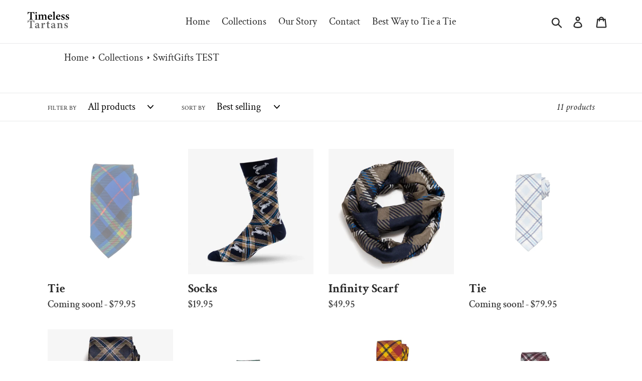

--- FILE ---
content_type: text/html; charset=utf-8
request_url: https://timelesstartans.com/collections/swiftgifts-test
body_size: 27244
content:
<!doctype html>
<html class="no-js" lang="en">
<head>
  
  <meta name="robots" content="index, follow">

  <!-- Google Tag Manager -->
  <script>(function(w,d,s,l,i){w[l]=w[l]||[];w[l].push({'gtm.start':
  new Date().getTime(),event:'gtm.js'});var f=d.getElementsByTagName(s)[0],
  j=d.createElement(s),dl=l!='dataLayer'?'&l='+l:'';j.async=true;j.src=
  'https://www.googletagmanager.com/gtm.js?id='+i+dl;f.parentNode.insertBefore(j,f);
  })(window,document,'script','dataLayer','GTM-NHJ9BHQ6');</script>
  <!-- End Google Tag Manager -->
  
  <meta charset="utf-8">
  <meta http-equiv="X-UA-Compatible" content="IE=edge,chrome=1">
  <meta name="viewport" content="width=device-width,initial-scale=1">
  <meta name="theme-color" content="#ffffff">
  <link rel="canonical" href="https://timelesstartans.com/collections/swiftgifts-test"><link rel="shortcut icon" href="//timelesstartans.com/cdn/shop/files/TT_Favicon_32x32.png?v=1763656438" type="image/png"><title>SwiftGifts TEST
&ndash; Timeless Tartans</title><!-- /snippets/social-meta-tags.liquid -->




<meta property="og:site_name" content="Timeless Tartans">
<meta property="og:url" content="https://timelesstartans.com/collections/swiftgifts-test">
<meta property="og:title" content="SwiftGifts TEST">
<meta property="og:type" content="product.group">
<meta property="og:description" content="Featuring beautiful, meaningful tartan patterns infused with your university's proud history, Timeless Tartans make the perfect gift for any occasion.">

<meta property="og:image" content="http://timelesstartans.com/cdn/shop/files/TT_LogoNEWsummer2020_TRADEMARK_1200x1200.png?v=1614335589">
<meta property="og:image:secure_url" content="https://timelesstartans.com/cdn/shop/files/TT_LogoNEWsummer2020_TRADEMARK_1200x1200.png?v=1614335589">


<meta name="twitter:card" content="summary_large_image">
<meta name="twitter:title" content="SwiftGifts TEST">
<meta name="twitter:description" content="Featuring beautiful, meaningful tartan patterns infused with your university's proud history, Timeless Tartans make the perfect gift for any occasion.">


  <link href="//timelesstartans.com/cdn/shop/t/10/assets/theme.scss.css?v=68797817366007039011767202632" rel="stylesheet" type="text/css" media="all" />

  <script>
    var theme = {
      breakpoints: {
        medium: 750,
        large: 990,
        widescreen: 1400
      },
      strings: {
        addToCart: "Add to cart",
        soldOut: "Coming soon!",
        unavailable: "Unavailable",
        regularPrice: "Regular price",
        salePrice: "Sale price",
        sale: "Sale",
        showMore: "Show More",
        showLess: "Show Less",
        addressError: "Error looking up that address",
        addressNoResults: "No results for that address",
        addressQueryLimit: "You have exceeded the Google API usage limit. Consider upgrading to a \u003ca href=\"https:\/\/developers.google.com\/maps\/premium\/usage-limits\"\u003ePremium Plan\u003c\/a\u003e.",
        authError: "There was a problem authenticating your Google Maps account.",
        newWindow: "Opens in a new window.",
        external: "Opens external website.",
        newWindowExternal: "Opens external website in a new window.",
        removeLabel: "Remove [product]",
        update: "Update",
        quantity: "Quantity",
        discountedTotal: "Discounted total",
        regularTotal: "Regular total",
        priceColumn: "See Price column for discount details.",
        quantityMinimumMessage: "Quantity must be 1 or more",
        cartError: "There was an error while updating your cart. Please try again.",
        removedItemMessage: "Removed \u003cspan class=\"cart__removed-product-details\"\u003e([quantity]) [link]\u003c\/span\u003e from your cart.",
        unitPrice: "Unit price",
        unitPriceSeparator: "per",
        oneCartCount: "1 item",
        otherCartCount: "[count] items",
        quantityLabel: "Quantity: [count]"
      },
      moneyFormat: "${{amount}}",
      moneyFormatWithCurrency: "${{amount}} USD"
    }

    document.documentElement.className = document.documentElement.className.replace('no-js', 'js');
  </script><script src="//timelesstartans.com/cdn/shop/t/10/assets/lazysizes.js?v=94224023136283657951718370556" async="async"></script>
  <script src="//timelesstartans.com/cdn/shop/t/10/assets/vendor.js?v=119388305362720484771718370556" defer="defer"></script>
  <script src="//timelesstartans.com/cdn/shop/t/10/assets/waltzerjs.min.js?v=35168642637123408801718370556" defer="defer"></script>
  <script src="//timelesstartans.com/cdn/shop/t/10/assets/theme.js?v=143035982647009208631718370556" defer="defer"></script>

  <script>window.performance && window.performance.mark && window.performance.mark('shopify.content_for_header.start');</script><meta name="google-site-verification" content="zMmBZbHnkyQPB8q_gHLKzF3WPsd-k3D_qcG9FXg3LjU">
<meta id="shopify-digital-wallet" name="shopify-digital-wallet" content="/27205075028/digital_wallets/dialog">
<meta name="shopify-checkout-api-token" content="a88ad90adb5f28865ed91cc00181b412">
<link rel="alternate" type="application/atom+xml" title="Feed" href="/collections/swiftgifts-test.atom" />
<link rel="alternate" type="application/json+oembed" href="https://timelesstartans.com/collections/swiftgifts-test.oembed">
<script async="async" src="/checkouts/internal/preloads.js?locale=en-US"></script>
<link rel="preconnect" href="https://shop.app" crossorigin="anonymous">
<script async="async" src="https://shop.app/checkouts/internal/preloads.js?locale=en-US&shop_id=27205075028" crossorigin="anonymous"></script>
<script id="apple-pay-shop-capabilities" type="application/json">{"shopId":27205075028,"countryCode":"US","currencyCode":"USD","merchantCapabilities":["supports3DS"],"merchantId":"gid:\/\/shopify\/Shop\/27205075028","merchantName":"Timeless Tartans","requiredBillingContactFields":["postalAddress","email"],"requiredShippingContactFields":["postalAddress","email"],"shippingType":"shipping","supportedNetworks":["visa","masterCard","amex","discover","elo","jcb"],"total":{"type":"pending","label":"Timeless Tartans","amount":"1.00"},"shopifyPaymentsEnabled":true,"supportsSubscriptions":true}</script>
<script id="shopify-features" type="application/json">{"accessToken":"a88ad90adb5f28865ed91cc00181b412","betas":["rich-media-storefront-analytics"],"domain":"timelesstartans.com","predictiveSearch":true,"shopId":27205075028,"locale":"en"}</script>
<script>var Shopify = Shopify || {};
Shopify.shop = "timeless-tartans.myshopify.com";
Shopify.locale = "en";
Shopify.currency = {"active":"USD","rate":"1.0"};
Shopify.country = "US";
Shopify.theme = {"name":"June 2024 Mobile Edits","id":169083437362,"schema_name":"Debut","schema_version":"13.2.2","theme_store_id":796,"role":"main"};
Shopify.theme.handle = "null";
Shopify.theme.style = {"id":null,"handle":null};
Shopify.cdnHost = "timelesstartans.com/cdn";
Shopify.routes = Shopify.routes || {};
Shopify.routes.root = "/";</script>
<script type="module">!function(o){(o.Shopify=o.Shopify||{}).modules=!0}(window);</script>
<script>!function(o){function n(){var o=[];function n(){o.push(Array.prototype.slice.apply(arguments))}return n.q=o,n}var t=o.Shopify=o.Shopify||{};t.loadFeatures=n(),t.autoloadFeatures=n()}(window);</script>
<script>
  window.ShopifyPay = window.ShopifyPay || {};
  window.ShopifyPay.apiHost = "shop.app\/pay";
  window.ShopifyPay.redirectState = null;
</script>
<script id="shop-js-analytics" type="application/json">{"pageType":"collection"}</script>
<script defer="defer" async type="module" src="//timelesstartans.com/cdn/shopifycloud/shop-js/modules/v2/client.init-shop-cart-sync_BT-GjEfc.en.esm.js"></script>
<script defer="defer" async type="module" src="//timelesstartans.com/cdn/shopifycloud/shop-js/modules/v2/chunk.common_D58fp_Oc.esm.js"></script>
<script defer="defer" async type="module" src="//timelesstartans.com/cdn/shopifycloud/shop-js/modules/v2/chunk.modal_xMitdFEc.esm.js"></script>
<script type="module">
  await import("//timelesstartans.com/cdn/shopifycloud/shop-js/modules/v2/client.init-shop-cart-sync_BT-GjEfc.en.esm.js");
await import("//timelesstartans.com/cdn/shopifycloud/shop-js/modules/v2/chunk.common_D58fp_Oc.esm.js");
await import("//timelesstartans.com/cdn/shopifycloud/shop-js/modules/v2/chunk.modal_xMitdFEc.esm.js");

  window.Shopify.SignInWithShop?.initShopCartSync?.({"fedCMEnabled":true,"windoidEnabled":true});

</script>
<script>
  window.Shopify = window.Shopify || {};
  if (!window.Shopify.featureAssets) window.Shopify.featureAssets = {};
  window.Shopify.featureAssets['shop-js'] = {"shop-cart-sync":["modules/v2/client.shop-cart-sync_DZOKe7Ll.en.esm.js","modules/v2/chunk.common_D58fp_Oc.esm.js","modules/v2/chunk.modal_xMitdFEc.esm.js"],"init-fed-cm":["modules/v2/client.init-fed-cm_B6oLuCjv.en.esm.js","modules/v2/chunk.common_D58fp_Oc.esm.js","modules/v2/chunk.modal_xMitdFEc.esm.js"],"shop-cash-offers":["modules/v2/client.shop-cash-offers_D2sdYoxE.en.esm.js","modules/v2/chunk.common_D58fp_Oc.esm.js","modules/v2/chunk.modal_xMitdFEc.esm.js"],"shop-login-button":["modules/v2/client.shop-login-button_QeVjl5Y3.en.esm.js","modules/v2/chunk.common_D58fp_Oc.esm.js","modules/v2/chunk.modal_xMitdFEc.esm.js"],"pay-button":["modules/v2/client.pay-button_DXTOsIq6.en.esm.js","modules/v2/chunk.common_D58fp_Oc.esm.js","modules/v2/chunk.modal_xMitdFEc.esm.js"],"shop-button":["modules/v2/client.shop-button_DQZHx9pm.en.esm.js","modules/v2/chunk.common_D58fp_Oc.esm.js","modules/v2/chunk.modal_xMitdFEc.esm.js"],"avatar":["modules/v2/client.avatar_BTnouDA3.en.esm.js"],"init-windoid":["modules/v2/client.init-windoid_CR1B-cfM.en.esm.js","modules/v2/chunk.common_D58fp_Oc.esm.js","modules/v2/chunk.modal_xMitdFEc.esm.js"],"init-shop-for-new-customer-accounts":["modules/v2/client.init-shop-for-new-customer-accounts_C_vY_xzh.en.esm.js","modules/v2/client.shop-login-button_QeVjl5Y3.en.esm.js","modules/v2/chunk.common_D58fp_Oc.esm.js","modules/v2/chunk.modal_xMitdFEc.esm.js"],"init-shop-email-lookup-coordinator":["modules/v2/client.init-shop-email-lookup-coordinator_BI7n9ZSv.en.esm.js","modules/v2/chunk.common_D58fp_Oc.esm.js","modules/v2/chunk.modal_xMitdFEc.esm.js"],"init-shop-cart-sync":["modules/v2/client.init-shop-cart-sync_BT-GjEfc.en.esm.js","modules/v2/chunk.common_D58fp_Oc.esm.js","modules/v2/chunk.modal_xMitdFEc.esm.js"],"shop-toast-manager":["modules/v2/client.shop-toast-manager_DiYdP3xc.en.esm.js","modules/v2/chunk.common_D58fp_Oc.esm.js","modules/v2/chunk.modal_xMitdFEc.esm.js"],"init-customer-accounts":["modules/v2/client.init-customer-accounts_D9ZNqS-Q.en.esm.js","modules/v2/client.shop-login-button_QeVjl5Y3.en.esm.js","modules/v2/chunk.common_D58fp_Oc.esm.js","modules/v2/chunk.modal_xMitdFEc.esm.js"],"init-customer-accounts-sign-up":["modules/v2/client.init-customer-accounts-sign-up_iGw4briv.en.esm.js","modules/v2/client.shop-login-button_QeVjl5Y3.en.esm.js","modules/v2/chunk.common_D58fp_Oc.esm.js","modules/v2/chunk.modal_xMitdFEc.esm.js"],"shop-follow-button":["modules/v2/client.shop-follow-button_CqMgW2wH.en.esm.js","modules/v2/chunk.common_D58fp_Oc.esm.js","modules/v2/chunk.modal_xMitdFEc.esm.js"],"checkout-modal":["modules/v2/client.checkout-modal_xHeaAweL.en.esm.js","modules/v2/chunk.common_D58fp_Oc.esm.js","modules/v2/chunk.modal_xMitdFEc.esm.js"],"shop-login":["modules/v2/client.shop-login_D91U-Q7h.en.esm.js","modules/v2/chunk.common_D58fp_Oc.esm.js","modules/v2/chunk.modal_xMitdFEc.esm.js"],"lead-capture":["modules/v2/client.lead-capture_BJmE1dJe.en.esm.js","modules/v2/chunk.common_D58fp_Oc.esm.js","modules/v2/chunk.modal_xMitdFEc.esm.js"],"payment-terms":["modules/v2/client.payment-terms_Ci9AEqFq.en.esm.js","modules/v2/chunk.common_D58fp_Oc.esm.js","modules/v2/chunk.modal_xMitdFEc.esm.js"]};
</script>
<script>(function() {
  var isLoaded = false;
  function asyncLoad() {
    if (isLoaded) return;
    isLoaded = true;
    var urls = ["https:\/\/loox.io\/widget\/4yZIsq0zyq\/loox.1611262853515.js?shop=timeless-tartans.myshopify.com","https:\/\/api-na1.hubapi.com\/scriptloader\/v1\/5375871.js?shop=timeless-tartans.myshopify.com"];
    for (var i = 0; i < urls.length; i++) {
      var s = document.createElement('script');
      s.type = 'text/javascript';
      s.async = true;
      s.src = urls[i];
      var x = document.getElementsByTagName('script')[0];
      x.parentNode.insertBefore(s, x);
    }
  };
  if(window.attachEvent) {
    window.attachEvent('onload', asyncLoad);
  } else {
    window.addEventListener('load', asyncLoad, false);
  }
})();</script>
<script id="__st">var __st={"a":27205075028,"offset":-18000,"reqid":"9f431ea8-f7b8-4057-a215-8ac7dff4751e-1769349210","pageurl":"timelesstartans.com\/collections\/swiftgifts-test","u":"163eeae9ea14","p":"collection","rtyp":"collection","rid":449641480498};</script>
<script>window.ShopifyPaypalV4VisibilityTracking = true;</script>
<script id="captcha-bootstrap">!function(){'use strict';const t='contact',e='account',n='new_comment',o=[[t,t],['blogs',n],['comments',n],[t,'customer']],c=[[e,'customer_login'],[e,'guest_login'],[e,'recover_customer_password'],[e,'create_customer']],r=t=>t.map((([t,e])=>`form[action*='/${t}']:not([data-nocaptcha='true']) input[name='form_type'][value='${e}']`)).join(','),a=t=>()=>t?[...document.querySelectorAll(t)].map((t=>t.form)):[];function s(){const t=[...o],e=r(t);return a(e)}const i='password',u='form_key',d=['recaptcha-v3-token','g-recaptcha-response','h-captcha-response',i],f=()=>{try{return window.sessionStorage}catch{return}},m='__shopify_v',_=t=>t.elements[u];function p(t,e,n=!1){try{const o=window.sessionStorage,c=JSON.parse(o.getItem(e)),{data:r}=function(t){const{data:e,action:n}=t;return t[m]||n?{data:e,action:n}:{data:t,action:n}}(c);for(const[e,n]of Object.entries(r))t.elements[e]&&(t.elements[e].value=n);n&&o.removeItem(e)}catch(o){console.error('form repopulation failed',{error:o})}}const l='form_type',E='cptcha';function T(t){t.dataset[E]=!0}const w=window,h=w.document,L='Shopify',v='ce_forms',y='captcha';let A=!1;((t,e)=>{const n=(g='f06e6c50-85a8-45c8-87d0-21a2b65856fe',I='https://cdn.shopify.com/shopifycloud/storefront-forms-hcaptcha/ce_storefront_forms_captcha_hcaptcha.v1.5.2.iife.js',D={infoText:'Protected by hCaptcha',privacyText:'Privacy',termsText:'Terms'},(t,e,n)=>{const o=w[L][v],c=o.bindForm;if(c)return c(t,g,e,D).then(n);var r;o.q.push([[t,g,e,D],n]),r=I,A||(h.body.append(Object.assign(h.createElement('script'),{id:'captcha-provider',async:!0,src:r})),A=!0)});var g,I,D;w[L]=w[L]||{},w[L][v]=w[L][v]||{},w[L][v].q=[],w[L][y]=w[L][y]||{},w[L][y].protect=function(t,e){n(t,void 0,e),T(t)},Object.freeze(w[L][y]),function(t,e,n,w,h,L){const[v,y,A,g]=function(t,e,n){const i=e?o:[],u=t?c:[],d=[...i,...u],f=r(d),m=r(i),_=r(d.filter((([t,e])=>n.includes(e))));return[a(f),a(m),a(_),s()]}(w,h,L),I=t=>{const e=t.target;return e instanceof HTMLFormElement?e:e&&e.form},D=t=>v().includes(t);t.addEventListener('submit',(t=>{const e=I(t);if(!e)return;const n=D(e)&&!e.dataset.hcaptchaBound&&!e.dataset.recaptchaBound,o=_(e),c=g().includes(e)&&(!o||!o.value);(n||c)&&t.preventDefault(),c&&!n&&(function(t){try{if(!f())return;!function(t){const e=f();if(!e)return;const n=_(t);if(!n)return;const o=n.value;o&&e.removeItem(o)}(t);const e=Array.from(Array(32),(()=>Math.random().toString(36)[2])).join('');!function(t,e){_(t)||t.append(Object.assign(document.createElement('input'),{type:'hidden',name:u})),t.elements[u].value=e}(t,e),function(t,e){const n=f();if(!n)return;const o=[...t.querySelectorAll(`input[type='${i}']`)].map((({name:t})=>t)),c=[...d,...o],r={};for(const[a,s]of new FormData(t).entries())c.includes(a)||(r[a]=s);n.setItem(e,JSON.stringify({[m]:1,action:t.action,data:r}))}(t,e)}catch(e){console.error('failed to persist form',e)}}(e),e.submit())}));const S=(t,e)=>{t&&!t.dataset[E]&&(n(t,e.some((e=>e===t))),T(t))};for(const o of['focusin','change'])t.addEventListener(o,(t=>{const e=I(t);D(e)&&S(e,y())}));const B=e.get('form_key'),M=e.get(l),P=B&&M;t.addEventListener('DOMContentLoaded',(()=>{const t=y();if(P)for(const e of t)e.elements[l].value===M&&p(e,B);[...new Set([...A(),...v().filter((t=>'true'===t.dataset.shopifyCaptcha))])].forEach((e=>S(e,t)))}))}(h,new URLSearchParams(w.location.search),n,t,e,['guest_login'])})(!0,!0)}();</script>
<script integrity="sha256-4kQ18oKyAcykRKYeNunJcIwy7WH5gtpwJnB7kiuLZ1E=" data-source-attribution="shopify.loadfeatures" defer="defer" src="//timelesstartans.com/cdn/shopifycloud/storefront/assets/storefront/load_feature-a0a9edcb.js" crossorigin="anonymous"></script>
<script crossorigin="anonymous" defer="defer" src="//timelesstartans.com/cdn/shopifycloud/storefront/assets/shopify_pay/storefront-65b4c6d7.js?v=20250812"></script>
<script data-source-attribution="shopify.dynamic_checkout.dynamic.init">var Shopify=Shopify||{};Shopify.PaymentButton=Shopify.PaymentButton||{isStorefrontPortableWallets:!0,init:function(){window.Shopify.PaymentButton.init=function(){};var t=document.createElement("script");t.src="https://timelesstartans.com/cdn/shopifycloud/portable-wallets/latest/portable-wallets.en.js",t.type="module",document.head.appendChild(t)}};
</script>
<script data-source-attribution="shopify.dynamic_checkout.buyer_consent">
  function portableWalletsHideBuyerConsent(e){var t=document.getElementById("shopify-buyer-consent"),n=document.getElementById("shopify-subscription-policy-button");t&&n&&(t.classList.add("hidden"),t.setAttribute("aria-hidden","true"),n.removeEventListener("click",e))}function portableWalletsShowBuyerConsent(e){var t=document.getElementById("shopify-buyer-consent"),n=document.getElementById("shopify-subscription-policy-button");t&&n&&(t.classList.remove("hidden"),t.removeAttribute("aria-hidden"),n.addEventListener("click",e))}window.Shopify?.PaymentButton&&(window.Shopify.PaymentButton.hideBuyerConsent=portableWalletsHideBuyerConsent,window.Shopify.PaymentButton.showBuyerConsent=portableWalletsShowBuyerConsent);
</script>
<script data-source-attribution="shopify.dynamic_checkout.cart.bootstrap">document.addEventListener("DOMContentLoaded",(function(){function t(){return document.querySelector("shopify-accelerated-checkout-cart, shopify-accelerated-checkout")}if(t())Shopify.PaymentButton.init();else{new MutationObserver((function(e,n){t()&&(Shopify.PaymentButton.init(),n.disconnect())})).observe(document.body,{childList:!0,subtree:!0})}}));
</script>
<link id="shopify-accelerated-checkout-styles" rel="stylesheet" media="screen" href="https://timelesstartans.com/cdn/shopifycloud/portable-wallets/latest/accelerated-checkout-backwards-compat.css" crossorigin="anonymous">
<style id="shopify-accelerated-checkout-cart">
        #shopify-buyer-consent {
  margin-top: 1em;
  display: inline-block;
  width: 100%;
}

#shopify-buyer-consent.hidden {
  display: none;
}

#shopify-subscription-policy-button {
  background: none;
  border: none;
  padding: 0;
  text-decoration: underline;
  font-size: inherit;
  cursor: pointer;
}

#shopify-subscription-policy-button::before {
  box-shadow: none;
}

      </style>

<script>window.performance && window.performance.mark && window.performance.mark('shopify.content_for_header.end');</script>
<script>window.BOLD = window.BOLD || {};
    window.BOLD.common = window.BOLD.common || {};
    window.BOLD.common.Shopify = window.BOLD.common.Shopify || {};
    window.BOLD.common.Shopify.shop = {
      domain: 'timelesstartans.com',
      permanent_domain: 'timeless-tartans.myshopify.com',
      url: 'https://timelesstartans.com',
      secure_url: 'https://timelesstartans.com',
      money_format: "${{amount}}",
      currency: "USD"
    };
    window.BOLD.common.Shopify.customer = {
      id: null,
      tags: null,
    };
    window.BOLD.common.Shopify.cart = {"note":null,"attributes":{},"original_total_price":0,"total_price":0,"total_discount":0,"total_weight":0.0,"item_count":0,"items":[],"requires_shipping":false,"currency":"USD","items_subtotal_price":0,"cart_level_discount_applications":[],"checkout_charge_amount":0};
    window.BOLD.common.template = 'collection';window.BOLD.common.Shopify.formatMoney = function(money, format) {
        function n(t, e) {
            return "undefined" == typeof t ? e : t
        }
        function r(t, e, r, i) {
            if (e = n(e, 2),
                r = n(r, ","),
                i = n(i, "."),
            isNaN(t) || null == t)
                return 0;
            t = (t / 100).toFixed(e);
            var o = t.split(".")
                , a = o[0].replace(/(\d)(?=(\d\d\d)+(?!\d))/g, "$1" + r)
                , s = o[1] ? i + o[1] : "";
            return a + s
        }
        "string" == typeof money && (money = money.replace(".", ""));
        var i = ""
            , o = /\{\{\s*(\w+)\s*\}\}/
            , a = format || window.BOLD.common.Shopify.shop.money_format || window.Shopify.money_format || "$ {{ amount }}";
        switch (a.match(o)[1]) {
            case "amount":
                i = r(money, 2, ",", ".");
                break;
            case "amount_no_decimals":
                i = r(money, 0, ",", ".");
                break;
            case "amount_with_comma_separator":
                i = r(money, 2, ".", ",");
                break;
            case "amount_no_decimals_with_comma_separator":
                i = r(money, 0, ".", ",");
                break;
            case "amount_with_space_separator":
                i = r(money, 2, " ", ",");
                break;
            case "amount_no_decimals_with_space_separator":
                i = r(money, 0, " ", ",");
                break;
            case "amount_with_apostrophe_separator":
                i = r(money, 2, "'", ".");
                break;
        }
        return a.replace(o, i);
    };
    window.BOLD.common.Shopify.saveProduct = function (handle, product) {
      if (typeof handle === 'string' && typeof window.BOLD.common.Shopify.products[handle] === 'undefined') {
        if (typeof product === 'number') {
          window.BOLD.common.Shopify.handles[product] = handle;
          product = { id: product };
        }
        window.BOLD.common.Shopify.products[handle] = product;
      }
    };
    window.BOLD.common.Shopify.saveVariant = function (variant_id, variant) {
      if (typeof variant_id === 'number' && typeof window.BOLD.common.Shopify.variants[variant_id] === 'undefined') {
        window.BOLD.common.Shopify.variants[variant_id] = variant;
      }
    };window.BOLD.common.Shopify.products = window.BOLD.common.Shopify.products || {};
    window.BOLD.common.Shopify.variants = window.BOLD.common.Shopify.variants || {};
    window.BOLD.common.Shopify.handles = window.BOLD.common.Shopify.handles || {};window.BOLD.common.Shopify.saveProduct(null, null);window.BOLD.apps_installed = {"Product Upsell":3} || {};window.BOLD.common.Shopify.saveProduct("notre-dame-tie", 8972032442674);window.BOLD.common.Shopify.saveVariant(47534517322034, { product_id: 8972032442674, product_handle: "notre-dame-tie", price: 7995, group_id: '', csp_metafield: {}});window.BOLD.common.Shopify.saveProduct("akron-socks", 4709301715028);window.BOLD.common.Shopify.saveVariant(32592928178260, { product_id: 4709301715028, product_handle: "akron-socks", price: 1995, group_id: '', csp_metafield: {}});window.BOLD.common.Shopify.saveProduct("akron-infinity-scarf", 4708830871636);window.BOLD.common.Shopify.saveVariant(32589580730452, { product_id: 4708830871636, product_handle: "akron-infinity-scarf", price: 4995, group_id: '', csp_metafield: {}});window.BOLD.common.Shopify.saveProduct("columbia-tie", 8720503144754);window.BOLD.common.Shopify.saveVariant(46853859705138, { product_id: 8720503144754, product_handle: "columbia-tie", price: 7995, group_id: '', csp_metafield: {}});window.BOLD.common.Shopify.saveProduct("akron-silk-tie", 4708804886612);window.BOLD.common.Shopify.saveVariant(32655725723732, { product_id: 4708804886612, product_handle: "akron-silk-tie", price: 7995, group_id: '', csp_metafield: {}});window.BOLD.common.Shopify.saveProduct("loyola-tie", 8778235478322);window.BOLD.common.Shopify.saveVariant(46977026818354, { product_id: 8778235478322, product_handle: "loyola-tie", price: 7995, group_id: '', csp_metafield: {}});window.BOLD.common.Shopify.saveProduct("vmi-tie", 8731028390194);window.BOLD.common.Shopify.saveVariant(46883916546354, { product_id: 8731028390194, product_handle: "vmi-tie", price: 7995, group_id: '', csp_metafield: {}});window.BOLD.common.Shopify.saveProduct("montana-tie", 8781350601010);window.BOLD.common.Shopify.saveVariant(46988006457650, { product_id: 8781350601010, product_handle: "montana-tie", price: 7995, group_id: '', csp_metafield: {}});window.BOLD.common.Shopify.saveProduct("oregon-tie-1", 8774857785650);window.BOLD.common.Shopify.saveVariant(46966752346418, { product_id: 8774857785650, product_handle: "oregon-tie-1", price: 7995, group_id: '', csp_metafield: {}});window.BOLD.common.Shopify.saveProduct("north-dakota-tie-1", 8774854836530);window.BOLD.common.Shopify.saveVariant(46966737764658, { product_id: 8774854836530, product_handle: "north-dakota-tie-1", price: 7995, group_id: '', csp_metafield: {}});window.BOLD.common.Shopify.saveProduct("pepperdine-tie", 8731026260274);window.BOLD.common.Shopify.saveVariant(46883906814258, { product_id: 8731026260274, product_handle: "pepperdine-tie", price: 7995, group_id: '', csp_metafield: {}});window.BOLD.common.Shopify.metafields = window.BOLD.common.Shopify.metafields || {};window.BOLD.common.Shopify.metafields["bold_rp"] = {};window.BOLD.common.Shopify.metafields["bold_csp_defaults"] = {};window.BOLD.common.cacheParams = window.BOLD.common.cacheParams || {};
</script><link href="//timelesstartans.com/cdn/shop/t/10/assets/bold-upsell.css?v=51915886505602322711718370556" rel="stylesheet" type="text/css" media="all" />
<link href="//timelesstartans.com/cdn/shop/t/10/assets/bold-upsell-custom.css?v=150135899998303055901718370556" rel="stylesheet" type="text/css" media="all" /><script>var loox_global_hash = '1765196313800';</script><style>.loox-reviews-default { max-width: 1200px; margin: 0 auto; }</style>
  <!-- Hotjar Tracking Code for www.timelesstartans.com -->
<script>
    (function(h,o,t,j,a,r){
        h.hj=h.hj||function(){(h.hj.q=h.hj.q||[]).push(arguments)};
        h._hjSettings={hjid:2310324,hjsv:6};
        a=o.getElementsByTagName('head')[0];
        r=o.createElement('script');r.async=1;
        r.src=t+h._hjSettings.hjid+j+h._hjSettings.hjsv;
        a.appendChild(r);
    })(window,document,'https://static.hotjar.com/c/hotjar-','.js?sv=');
</script>
  <script type="text/javascript" src="https://sdk.qikify.com/contactform/app-v2.js?token=Nor63UIpI95ruxLKaAwVviuPMduUXie2&shop=timeless-tartans.myshopify.com" defer="defer"></script>
  <!-- Google tag (gtag.js) -->
<script async src="https://www.googletagmanager.com/gtag/js?id=AW-11428963830"></script>
<script>
  window.dataLayer = window.dataLayer || [];
  function gtag(){dataLayer.push(arguments);}
  gtag('js', new Date());

  gtag('config', 'AW-11428963830');
</script>
<!-- BEGIN app block: shopify://apps/easy-variant-images/blocks/embed_via/bfecabd5-49af-4d37-8214-f0f4649f4cb3 --><!-- BEGIN app snippet: mvi --><script> 
var spice_mainObject = {};
var spice_allImages = [];
var spice_commonImages;
var spice_varImages = [];
var spice_variantImages;
var spice_tempObject = {};
var spice_allTags = [];
var spice_allVariants = [];
var spice_allImagesNoVideo = [];
var spice_evi_productJSON = null;

var spice_showOrNo = (spice_allTags.indexOf("spiceEvi_showOrNo") > -1)
    ? true
    : false;
    

var assignedImages = spice_varImages.filter(function (item, pos) {
    return spice_varImages.indexOf(item) == pos
});

var [firstAssignedImage] = assignedImages;
var firstIndex = spice_allImages.indexOf(firstAssignedImage);
spice_commonImages = spice_allImages.filter(function (elem, index) {
    return index < firstIndex
});
spice_variantImages = spice_allImages.filter(function (elem, index) {
    return spice_commonImages.indexOf(elem) < 0
});
spice_variantImages.forEach(function (elem, index) {
    if (assignedImages.indexOf(elem) > -1) {
        spice_tempObject[elem] = []
    }
    if (Object.keys(spice_tempObject).length > 0) {
        var lastKey = Object.keys(spice_tempObject)[
            Object
                .keys(spice_tempObject)
                .length - 1
        ];
        spice_tempObject[lastKey].push(elem)
    }
});
Object
    .keys(spice_mainObject)
    .forEach(function (elem, index) {
        var thisVal = spice_mainObject[elem];
        var newVal = spice_tempObject[thisVal];
        spice_mainObject[elem] = newVal
    });

</script>
<!-- END app snippet -->


<script type="text/javascript">
  const sg_evi_insertScript = (src) => {
    let sg_evi_script = document.createElement("script");
    sg_evi_script.src = src;
    sg_evi_script.async = true;
    sg_evi_script.type = "text/javascript"
    document.currentScript ? document.currentScript.insertAdjacentElement("afterend", sg_evi_script) : document.head.appendChild(sg_evi_script);
  };

  const sg_evi_isProductPage = "collection" == "product";
  const sg_evi_metafieldExists = false;

  let sg_evi_scriptUrl = "https:\/\/cdnbevi.spicegems.com\/js\/serve\/timeless-tartans.myshopify.com\/v1\/index_4f7ab7a73bf7f3134824f88cf6b4129bba3fc670.js?v=live312";

  const sg_evi_themeRole = (typeof Shopify !== "undefined" && Shopify.theme && Shopify.theme.role) ? Shopify.theme.role : "main";
  if (sg_evi_themeRole !== "main") {
    sg_evi_scriptUrl = null;
  }

  if (sg_evi_metafieldExists && sg_evi_isProductPage) {
    sg_evi_insertScript(sg_evi_scriptUrl);
  } else if (!sg_evi_metafieldExists) {
    sg_evi_insertScript(sg_evi_scriptUrl);
  }
</script>


<!-- END app block --><!-- BEGIN app block: shopify://apps/seo-king/blocks/seo-king-jsonld-breadcrumb/4aa30173-495d-4e49-b377-c5ee4024262f --><script type="application/ld+json">
		{
			"@context": "https://schema.org/",
			"@type": "BreadcrumbList",
			"name": "Timeless Tartans Breadcrumbs",
			"itemListElement": [{
					"@type": "ListItem",
					"position": 1,
					"item": {
						"@type": "WebPage",
						"@id": "https://timelesstartans.com/",
						"name": "Timeless Tartans",
						"url": "https://timelesstartans.com/"
					}
				},{
					"@type": "ListItem",
					"position": 2,
					"item": {
						"@type": "WebPage",
						"@id": "https://timelesstartans.com/collections",
						"name": "Collections",
						"url": "https://timelesstartans.com/collections"
					}
				},{
				"@type": "ListItem",
				"position": 3,
				"item": {
					"@type": "WebPage",
					"@id": "https://timelesstartans.com/collections/swiftgifts-test",
					"name": "SwiftGifts TEST",
					"url": "https://timelesstartans.com/collections/swiftgifts-test"
				}
			}

		]
	}
	</script><!-- END app block --><!-- BEGIN app block: shopify://apps/seo-king/blocks/seo-king-jsonld-localbusiness/4aa30173-495d-4e49-b377-c5ee4024262f -->
  
  <script type="application/ld+json">{
    "@context": "https://schema.org",
    "@type": "LocalBusiness",
    "@id": "https://timelesstartans.com/#location",
    "name": "Timeless Tartans",
    "url": "https:\/\/timelesstartans.com","telephone": "(470) 202-8943‬","parentOrganization": {
	"@type": "Organization",
  	"@id": "https://timelesstartans.com/#organization",
	"name": "Timeless Tartans",
	"url": "https://timelesstartans.com/"
    }
  }</script>

<!-- END app block --><!-- BEGIN app block: shopify://apps/seo-king/blocks/seo-king-jsonld-collections/4aa30173-495d-4e49-b377-c5ee4024262f -->
    <script type="application/ld+json">
    {
        "@context": "https://schema.org/",
        "@type": "CollectionPage",
        "url": "https://timelesstartans.com/collections/swiftgifts-test",
		"mainEntityOfPage": {
			"@type": "WebPage",
    		"@id": "https://timelesstartans.com/collections/swiftgifts-test"
		},
		"name": "SwiftGifts TEST",
		"image": ["https://timelesstartans.com/cdn/shop/files/notre-dame-tie-silk-552_1024x1024.webp?v=1766006051","https://timelesstartans.com/cdn/shop/files/akron-socks-863_1024x1024.webp?v=1765991125","https://timelesstartans.com/cdn/shop/files/akron-infinity-scarf-890_1024x1024.webp?v=1765988972","https://timelesstartans.com/cdn/shop/files/columbia-tie-silk-948_1024x1024.webp?v=1766005331","https://timelesstartans.com/cdn/shop/files/akron-tie-silk-196_1024x1024.webp?v=1765990160"],
		"description": "SwiftGifts TEST"
    }
    </script>



<!-- END app block --><link href="https://monorail-edge.shopifysvc.com" rel="dns-prefetch">
<script>(function(){if ("sendBeacon" in navigator && "performance" in window) {try {var session_token_from_headers = performance.getEntriesByType('navigation')[0].serverTiming.find(x => x.name == '_s').description;} catch {var session_token_from_headers = undefined;}var session_cookie_matches = document.cookie.match(/_shopify_s=([^;]*)/);var session_token_from_cookie = session_cookie_matches && session_cookie_matches.length === 2 ? session_cookie_matches[1] : "";var session_token = session_token_from_headers || session_token_from_cookie || "";function handle_abandonment_event(e) {var entries = performance.getEntries().filter(function(entry) {return /monorail-edge.shopifysvc.com/.test(entry.name);});if (!window.abandonment_tracked && entries.length === 0) {window.abandonment_tracked = true;var currentMs = Date.now();var navigation_start = performance.timing.navigationStart;var payload = {shop_id: 27205075028,url: window.location.href,navigation_start,duration: currentMs - navigation_start,session_token,page_type: "collection"};window.navigator.sendBeacon("https://monorail-edge.shopifysvc.com/v1/produce", JSON.stringify({schema_id: "online_store_buyer_site_abandonment/1.1",payload: payload,metadata: {event_created_at_ms: currentMs,event_sent_at_ms: currentMs}}));}}window.addEventListener('pagehide', handle_abandonment_event);}}());</script>
<script id="web-pixels-manager-setup">(function e(e,d,r,n,o){if(void 0===o&&(o={}),!Boolean(null===(a=null===(i=window.Shopify)||void 0===i?void 0:i.analytics)||void 0===a?void 0:a.replayQueue)){var i,a;window.Shopify=window.Shopify||{};var t=window.Shopify;t.analytics=t.analytics||{};var s=t.analytics;s.replayQueue=[],s.publish=function(e,d,r){return s.replayQueue.push([e,d,r]),!0};try{self.performance.mark("wpm:start")}catch(e){}var l=function(){var e={modern:/Edge?\/(1{2}[4-9]|1[2-9]\d|[2-9]\d{2}|\d{4,})\.\d+(\.\d+|)|Firefox\/(1{2}[4-9]|1[2-9]\d|[2-9]\d{2}|\d{4,})\.\d+(\.\d+|)|Chrom(ium|e)\/(9{2}|\d{3,})\.\d+(\.\d+|)|(Maci|X1{2}).+ Version\/(15\.\d+|(1[6-9]|[2-9]\d|\d{3,})\.\d+)([,.]\d+|)( \(\w+\)|)( Mobile\/\w+|) Safari\/|Chrome.+OPR\/(9{2}|\d{3,})\.\d+\.\d+|(CPU[ +]OS|iPhone[ +]OS|CPU[ +]iPhone|CPU IPhone OS|CPU iPad OS)[ +]+(15[._]\d+|(1[6-9]|[2-9]\d|\d{3,})[._]\d+)([._]\d+|)|Android:?[ /-](13[3-9]|1[4-9]\d|[2-9]\d{2}|\d{4,})(\.\d+|)(\.\d+|)|Android.+Firefox\/(13[5-9]|1[4-9]\d|[2-9]\d{2}|\d{4,})\.\d+(\.\d+|)|Android.+Chrom(ium|e)\/(13[3-9]|1[4-9]\d|[2-9]\d{2}|\d{4,})\.\d+(\.\d+|)|SamsungBrowser\/([2-9]\d|\d{3,})\.\d+/,legacy:/Edge?\/(1[6-9]|[2-9]\d|\d{3,})\.\d+(\.\d+|)|Firefox\/(5[4-9]|[6-9]\d|\d{3,})\.\d+(\.\d+|)|Chrom(ium|e)\/(5[1-9]|[6-9]\d|\d{3,})\.\d+(\.\d+|)([\d.]+$|.*Safari\/(?![\d.]+ Edge\/[\d.]+$))|(Maci|X1{2}).+ Version\/(10\.\d+|(1[1-9]|[2-9]\d|\d{3,})\.\d+)([,.]\d+|)( \(\w+\)|)( Mobile\/\w+|) Safari\/|Chrome.+OPR\/(3[89]|[4-9]\d|\d{3,})\.\d+\.\d+|(CPU[ +]OS|iPhone[ +]OS|CPU[ +]iPhone|CPU IPhone OS|CPU iPad OS)[ +]+(10[._]\d+|(1[1-9]|[2-9]\d|\d{3,})[._]\d+)([._]\d+|)|Android:?[ /-](13[3-9]|1[4-9]\d|[2-9]\d{2}|\d{4,})(\.\d+|)(\.\d+|)|Mobile Safari.+OPR\/([89]\d|\d{3,})\.\d+\.\d+|Android.+Firefox\/(13[5-9]|1[4-9]\d|[2-9]\d{2}|\d{4,})\.\d+(\.\d+|)|Android.+Chrom(ium|e)\/(13[3-9]|1[4-9]\d|[2-9]\d{2}|\d{4,})\.\d+(\.\d+|)|Android.+(UC? ?Browser|UCWEB|U3)[ /]?(15\.([5-9]|\d{2,})|(1[6-9]|[2-9]\d|\d{3,})\.\d+)\.\d+|SamsungBrowser\/(5\.\d+|([6-9]|\d{2,})\.\d+)|Android.+MQ{2}Browser\/(14(\.(9|\d{2,})|)|(1[5-9]|[2-9]\d|\d{3,})(\.\d+|))(\.\d+|)|K[Aa][Ii]OS\/(3\.\d+|([4-9]|\d{2,})\.\d+)(\.\d+|)/},d=e.modern,r=e.legacy,n=navigator.userAgent;return n.match(d)?"modern":n.match(r)?"legacy":"unknown"}(),u="modern"===l?"modern":"legacy",c=(null!=n?n:{modern:"",legacy:""})[u],f=function(e){return[e.baseUrl,"/wpm","/b",e.hashVersion,"modern"===e.buildTarget?"m":"l",".js"].join("")}({baseUrl:d,hashVersion:r,buildTarget:u}),m=function(e){var d=e.version,r=e.bundleTarget,n=e.surface,o=e.pageUrl,i=e.monorailEndpoint;return{emit:function(e){var a=e.status,t=e.errorMsg,s=(new Date).getTime(),l=JSON.stringify({metadata:{event_sent_at_ms:s},events:[{schema_id:"web_pixels_manager_load/3.1",payload:{version:d,bundle_target:r,page_url:o,status:a,surface:n,error_msg:t},metadata:{event_created_at_ms:s}}]});if(!i)return console&&console.warn&&console.warn("[Web Pixels Manager] No Monorail endpoint provided, skipping logging."),!1;try{return self.navigator.sendBeacon.bind(self.navigator)(i,l)}catch(e){}var u=new XMLHttpRequest;try{return u.open("POST",i,!0),u.setRequestHeader("Content-Type","text/plain"),u.send(l),!0}catch(e){return console&&console.warn&&console.warn("[Web Pixels Manager] Got an unhandled error while logging to Monorail."),!1}}}}({version:r,bundleTarget:l,surface:e.surface,pageUrl:self.location.href,monorailEndpoint:e.monorailEndpoint});try{o.browserTarget=l,function(e){var d=e.src,r=e.async,n=void 0===r||r,o=e.onload,i=e.onerror,a=e.sri,t=e.scriptDataAttributes,s=void 0===t?{}:t,l=document.createElement("script"),u=document.querySelector("head"),c=document.querySelector("body");if(l.async=n,l.src=d,a&&(l.integrity=a,l.crossOrigin="anonymous"),s)for(var f in s)if(Object.prototype.hasOwnProperty.call(s,f))try{l.dataset[f]=s[f]}catch(e){}if(o&&l.addEventListener("load",o),i&&l.addEventListener("error",i),u)u.appendChild(l);else{if(!c)throw new Error("Did not find a head or body element to append the script");c.appendChild(l)}}({src:f,async:!0,onload:function(){if(!function(){var e,d;return Boolean(null===(d=null===(e=window.Shopify)||void 0===e?void 0:e.analytics)||void 0===d?void 0:d.initialized)}()){var d=window.webPixelsManager.init(e)||void 0;if(d){var r=window.Shopify.analytics;r.replayQueue.forEach((function(e){var r=e[0],n=e[1],o=e[2];d.publishCustomEvent(r,n,o)})),r.replayQueue=[],r.publish=d.publishCustomEvent,r.visitor=d.visitor,r.initialized=!0}}},onerror:function(){return m.emit({status:"failed",errorMsg:"".concat(f," has failed to load")})},sri:function(e){var d=/^sha384-[A-Za-z0-9+/=]+$/;return"string"==typeof e&&d.test(e)}(c)?c:"",scriptDataAttributes:o}),m.emit({status:"loading"})}catch(e){m.emit({status:"failed",errorMsg:(null==e?void 0:e.message)||"Unknown error"})}}})({shopId: 27205075028,storefrontBaseUrl: "https://timelesstartans.com",extensionsBaseUrl: "https://extensions.shopifycdn.com/cdn/shopifycloud/web-pixels-manager",monorailEndpoint: "https://monorail-edge.shopifysvc.com/unstable/produce_batch",surface: "storefront-renderer",enabledBetaFlags: ["2dca8a86"],webPixelsConfigList: [{"id":"1487175986","configuration":"{\"accountID\":\"timeless-tartans\"}","eventPayloadVersion":"v1","runtimeContext":"STRICT","scriptVersion":"e049d423f49471962495acbe58da1904","type":"APP","apiClientId":32196493313,"privacyPurposes":["ANALYTICS","MARKETING","SALE_OF_DATA"],"dataSharingAdjustments":{"protectedCustomerApprovalScopes":["read_customer_address","read_customer_email","read_customer_name","read_customer_personal_data","read_customer_phone"]}},{"id":"708673842","configuration":"{\"config\":\"{\\\"google_tag_ids\\\":[\\\"G-4G0CSQYBQG\\\",\\\"GT-NCHVLB7P\\\"],\\\"target_country\\\":\\\"ZZ\\\",\\\"gtag_events\\\":[{\\\"type\\\":\\\"search\\\",\\\"action_label\\\":\\\"G-4G0CSQYBQG\\\"},{\\\"type\\\":\\\"begin_checkout\\\",\\\"action_label\\\":\\\"G-4G0CSQYBQG\\\"},{\\\"type\\\":\\\"view_item\\\",\\\"action_label\\\":[\\\"G-4G0CSQYBQG\\\",\\\"MC-YF5GTH07EM\\\"]},{\\\"type\\\":\\\"purchase\\\",\\\"action_label\\\":[\\\"G-4G0CSQYBQG\\\",\\\"MC-YF5GTH07EM\\\"]},{\\\"type\\\":\\\"page_view\\\",\\\"action_label\\\":[\\\"G-4G0CSQYBQG\\\",\\\"MC-YF5GTH07EM\\\"]},{\\\"type\\\":\\\"add_payment_info\\\",\\\"action_label\\\":\\\"G-4G0CSQYBQG\\\"},{\\\"type\\\":\\\"add_to_cart\\\",\\\"action_label\\\":\\\"G-4G0CSQYBQG\\\"}],\\\"enable_monitoring_mode\\\":false}\"}","eventPayloadVersion":"v1","runtimeContext":"OPEN","scriptVersion":"b2a88bafab3e21179ed38636efcd8a93","type":"APP","apiClientId":1780363,"privacyPurposes":[],"dataSharingAdjustments":{"protectedCustomerApprovalScopes":["read_customer_address","read_customer_email","read_customer_name","read_customer_personal_data","read_customer_phone"]}},{"id":"669319474","configuration":"{\"pixelCode\":\"CLF2E6RC77UCNJTDGB30\"}","eventPayloadVersion":"v1","runtimeContext":"STRICT","scriptVersion":"22e92c2ad45662f435e4801458fb78cc","type":"APP","apiClientId":4383523,"privacyPurposes":["ANALYTICS","MARKETING","SALE_OF_DATA"],"dataSharingAdjustments":{"protectedCustomerApprovalScopes":["read_customer_address","read_customer_email","read_customer_name","read_customer_personal_data","read_customer_phone"]}},{"id":"335446322","configuration":"{\"pixel_id\":\"258395362470931\",\"pixel_type\":\"facebook_pixel\",\"metaapp_system_user_token\":\"-\"}","eventPayloadVersion":"v1","runtimeContext":"OPEN","scriptVersion":"ca16bc87fe92b6042fbaa3acc2fbdaa6","type":"APP","apiClientId":2329312,"privacyPurposes":["ANALYTICS","MARKETING","SALE_OF_DATA"],"dataSharingAdjustments":{"protectedCustomerApprovalScopes":["read_customer_address","read_customer_email","read_customer_name","read_customer_personal_data","read_customer_phone"]}},{"id":"170721586","configuration":"{\"tagID\":\"2614388406002\"}","eventPayloadVersion":"v1","runtimeContext":"STRICT","scriptVersion":"18031546ee651571ed29edbe71a3550b","type":"APP","apiClientId":3009811,"privacyPurposes":["ANALYTICS","MARKETING","SALE_OF_DATA"],"dataSharingAdjustments":{"protectedCustomerApprovalScopes":["read_customer_address","read_customer_email","read_customer_name","read_customer_personal_data","read_customer_phone"]}},{"id":"shopify-app-pixel","configuration":"{}","eventPayloadVersion":"v1","runtimeContext":"STRICT","scriptVersion":"0450","apiClientId":"shopify-pixel","type":"APP","privacyPurposes":["ANALYTICS","MARKETING"]},{"id":"shopify-custom-pixel","eventPayloadVersion":"v1","runtimeContext":"LAX","scriptVersion":"0450","apiClientId":"shopify-pixel","type":"CUSTOM","privacyPurposes":["ANALYTICS","MARKETING"]}],isMerchantRequest: false,initData: {"shop":{"name":"Timeless Tartans","paymentSettings":{"currencyCode":"USD"},"myshopifyDomain":"timeless-tartans.myshopify.com","countryCode":"US","storefrontUrl":"https:\/\/timelesstartans.com"},"customer":null,"cart":null,"checkout":null,"productVariants":[],"purchasingCompany":null},},"https://timelesstartans.com/cdn","fcfee988w5aeb613cpc8e4bc33m6693e112",{"modern":"","legacy":""},{"shopId":"27205075028","storefrontBaseUrl":"https:\/\/timelesstartans.com","extensionBaseUrl":"https:\/\/extensions.shopifycdn.com\/cdn\/shopifycloud\/web-pixels-manager","surface":"storefront-renderer","enabledBetaFlags":"[\"2dca8a86\"]","isMerchantRequest":"false","hashVersion":"fcfee988w5aeb613cpc8e4bc33m6693e112","publish":"custom","events":"[[\"page_viewed\",{}],[\"collection_viewed\",{\"collection\":{\"id\":\"449641480498\",\"title\":\"SwiftGifts TEST\",\"productVariants\":[{\"price\":{\"amount\":79.95,\"currencyCode\":\"USD\"},\"product\":{\"title\":\"Notre Dame Tie\",\"vendor\":\"Timeless Tartans\",\"id\":\"8972032442674\",\"untranslatedTitle\":\"Notre Dame Tie\",\"url\":\"\/products\/notre-dame-tie\",\"type\":\"Tie\"},\"id\":\"47534517322034\",\"image\":{\"src\":\"\/\/timelesstartans.com\/cdn\/shop\/files\/notre-dame-tie-silk-552.webp?v=1766006051\"},\"sku\":\"UNDUND01M-3-TMLSTA-0111114\",\"title\":\"Silk\",\"untranslatedTitle\":\"Silk\"},{\"price\":{\"amount\":19.95,\"currencyCode\":\"USD\"},\"product\":{\"title\":\"Akron Socks\",\"vendor\":\"Timeless Tartans\",\"id\":\"4709301715028\",\"untranslatedTitle\":\"Akron Socks\",\"url\":\"\/products\/akron-socks\",\"type\":\"Socks\"},\"id\":\"32592928178260\",\"image\":{\"src\":\"\/\/timelesstartans.com\/cdn\/shop\/files\/akron-socks-863.webp?v=1765991125\"},\"sku\":\"AKRAKR01M-2-TMLSTA-0413110\",\"title\":\"Default Title\",\"untranslatedTitle\":\"Default Title\"},{\"price\":{\"amount\":49.95,\"currencyCode\":\"USD\"},\"product\":{\"title\":\"Akron Infinity Scarf\",\"vendor\":\"Timeless Tartans\",\"id\":\"4708830871636\",\"untranslatedTitle\":\"Akron Infinity Scarf\",\"url\":\"\/products\/akron-infinity-scarf\",\"type\":\"Infinity Scarf\"},\"id\":\"32589580730452\",\"image\":{\"src\":\"\/\/timelesstartans.com\/cdn\/shop\/files\/akron-infinity-scarf-890.webp?v=1765988972\"},\"sku\":\"AKRAKR01M-6-TMLSTA-0211110\",\"title\":\"Default Title\",\"untranslatedTitle\":\"Default Title\"},{\"price\":{\"amount\":79.95,\"currencyCode\":\"USD\"},\"product\":{\"title\":\"Columbia Tie\",\"vendor\":\"Timeless Tartans\",\"id\":\"8720503144754\",\"untranslatedTitle\":\"Columbia Tie\",\"url\":\"\/products\/columbia-tie\",\"type\":\"Tie\"},\"id\":\"46853859705138\",\"image\":{\"src\":\"\/\/timelesstartans.com\/cdn\/shop\/files\/columbia-tie-silk-948.webp?v=1766005331\"},\"sku\":\"CLMCLM01M-3-TMLSTA-0111114\",\"title\":\"Silk\",\"untranslatedTitle\":\"Silk\"},{\"price\":{\"amount\":79.95,\"currencyCode\":\"USD\"},\"product\":{\"title\":\"Akron Tie\",\"vendor\":\"Timeless Tartans\",\"id\":\"4708804886612\",\"untranslatedTitle\":\"Akron Tie\",\"url\":\"\/products\/akron-silk-tie\",\"type\":\"Tie\"},\"id\":\"32655725723732\",\"image\":{\"src\":\"\/\/timelesstartans.com\/cdn\/shop\/files\/akron-tie-silk-196.webp?v=1765990160\"},\"sku\":\"AKRAKR01M-3-TMLSTA-0111110\",\"title\":\"Silk\",\"untranslatedTitle\":\"Silk\"},{\"price\":{\"amount\":79.95,\"currencyCode\":\"USD\"},\"product\":{\"title\":\"Loyola Tie\",\"vendor\":\"Timeless Tartans\",\"id\":\"8778235478322\",\"untranslatedTitle\":\"Loyola Tie\",\"url\":\"\/products\/loyola-tie\",\"type\":\"Tie\"},\"id\":\"46977026818354\",\"image\":{\"src\":\"\/\/timelesstartans.com\/cdn\/shop\/files\/loyola-tie-silk-623.webp?v=1766005631\"},\"sku\":\"LOCLOC01M-3-TMLSTA-0111114\",\"title\":\"Silk\",\"untranslatedTitle\":\"Silk\"},{\"price\":{\"amount\":79.95,\"currencyCode\":\"USD\"},\"product\":{\"title\":\"VMI Tie\",\"vendor\":\"Timeless Tartans\",\"id\":\"8731028390194\",\"untranslatedTitle\":\"VMI Tie\",\"url\":\"\/products\/vmi-tie\",\"type\":\"Tie\"},\"id\":\"46883916546354\",\"image\":{\"src\":\"\/\/timelesstartans.com\/cdn\/shop\/files\/vmi-tie-silk-937.webp?v=1766005387\"},\"sku\":\"VMIVMI01M-3-TMLSTA-0111114\",\"title\":\"Silk\",\"untranslatedTitle\":\"Silk\"},{\"price\":{\"amount\":79.95,\"currencyCode\":\"USD\"},\"product\":{\"title\":\"Montana Tie\",\"vendor\":\"Timeless Tartans\",\"id\":\"8781350601010\",\"untranslatedTitle\":\"Montana Tie\",\"url\":\"\/products\/montana-tie\",\"type\":\"Tie\"},\"id\":\"46988006457650\",\"image\":{\"src\":\"\/\/timelesstartans.com\/cdn\/shop\/files\/montana-tie-silk-675.webp?v=1766005695\"},\"sku\":\"MTMT01M-3-TMLSTA-0111114\",\"title\":\"Silk\",\"untranslatedTitle\":\"Silk\"},{\"price\":{\"amount\":79.95,\"currencyCode\":\"USD\"},\"product\":{\"title\":\"Oregon Tie\",\"vendor\":\"Timeless Tartans\",\"id\":\"8774857785650\",\"untranslatedTitle\":\"Oregon Tie\",\"url\":\"\/products\/oregon-tie-1\",\"type\":\"Tie\"},\"id\":\"46966752346418\",\"image\":{\"src\":\"\/\/timelesstartans.com\/cdn\/shop\/files\/oregon-tie-silk-892.webp?v=1766005542\"},\"sku\":\"OREORE01M-3-TMLSTA-0111114\",\"title\":\"Silk\",\"untranslatedTitle\":\"Silk\"},{\"price\":{\"amount\":79.95,\"currencyCode\":\"USD\"},\"product\":{\"title\":\"North Dakota Tie\",\"vendor\":\"Timeless Tartans\",\"id\":\"8774854836530\",\"untranslatedTitle\":\"North Dakota Tie\",\"url\":\"\/products\/north-dakota-tie-1\",\"type\":\"Tie\"},\"id\":\"46966737764658\",\"image\":{\"src\":\"\/\/timelesstartans.com\/cdn\/shop\/files\/north-dakota-tie-silk-416.webp?v=1766005526\"},\"sku\":\"NDND01M-3-TMLSTA-0111114\",\"title\":\"Silk\",\"untranslatedTitle\":\"Silk\"},{\"price\":{\"amount\":79.95,\"currencyCode\":\"USD\"},\"product\":{\"title\":\"Pepperdine Tie\",\"vendor\":\"Timeless Tartans\",\"id\":\"8731026260274\",\"untranslatedTitle\":\"Pepperdine Tie\",\"url\":\"\/products\/pepperdine-tie\",\"type\":\"Tie\"},\"id\":\"46883906814258\",\"image\":{\"src\":\"\/\/timelesstartans.com\/cdn\/shop\/files\/pepperdine-tie-silk-998.webp?v=1766005373\"},\"sku\":\"PEPPEP01M-3-TMLSTA-0111114\",\"title\":\"Silk\",\"untranslatedTitle\":\"Silk\"}]}}]]"});</script><script>
  window.ShopifyAnalytics = window.ShopifyAnalytics || {};
  window.ShopifyAnalytics.meta = window.ShopifyAnalytics.meta || {};
  window.ShopifyAnalytics.meta.currency = 'USD';
  var meta = {"products":[{"id":8972032442674,"gid":"gid:\/\/shopify\/Product\/8972032442674","vendor":"Timeless Tartans","type":"Tie","handle":"notre-dame-tie","variants":[{"id":47534517322034,"price":7995,"name":"Notre Dame Tie - Silk","public_title":"Silk","sku":"UNDUND01M-3-TMLSTA-0111114"}],"remote":false},{"id":4709301715028,"gid":"gid:\/\/shopify\/Product\/4709301715028","vendor":"Timeless Tartans","type":"Socks","handle":"akron-socks","variants":[{"id":32592928178260,"price":1995,"name":"Akron Socks","public_title":null,"sku":"AKRAKR01M-2-TMLSTA-0413110"}],"remote":false},{"id":4708830871636,"gid":"gid:\/\/shopify\/Product\/4708830871636","vendor":"Timeless Tartans","type":"Infinity Scarf","handle":"akron-infinity-scarf","variants":[{"id":32589580730452,"price":4995,"name":"Akron Infinity Scarf","public_title":null,"sku":"AKRAKR01M-6-TMLSTA-0211110"}],"remote":false},{"id":8720503144754,"gid":"gid:\/\/shopify\/Product\/8720503144754","vendor":"Timeless Tartans","type":"Tie","handle":"columbia-tie","variants":[{"id":46853859705138,"price":7995,"name":"Columbia Tie - Silk","public_title":"Silk","sku":"CLMCLM01M-3-TMLSTA-0111114"}],"remote":false},{"id":4708804886612,"gid":"gid:\/\/shopify\/Product\/4708804886612","vendor":"Timeless Tartans","type":"Tie","handle":"akron-silk-tie","variants":[{"id":32655725723732,"price":7995,"name":"Akron Tie - Silk","public_title":"Silk","sku":"AKRAKR01M-3-TMLSTA-0111110"}],"remote":false},{"id":8778235478322,"gid":"gid:\/\/shopify\/Product\/8778235478322","vendor":"Timeless Tartans","type":"Tie","handle":"loyola-tie","variants":[{"id":46977026818354,"price":7995,"name":"Loyola Tie - Silk","public_title":"Silk","sku":"LOCLOC01M-3-TMLSTA-0111114"}],"remote":false},{"id":8731028390194,"gid":"gid:\/\/shopify\/Product\/8731028390194","vendor":"Timeless Tartans","type":"Tie","handle":"vmi-tie","variants":[{"id":46883916546354,"price":7995,"name":"VMI Tie - Silk","public_title":"Silk","sku":"VMIVMI01M-3-TMLSTA-0111114"}],"remote":false},{"id":8781350601010,"gid":"gid:\/\/shopify\/Product\/8781350601010","vendor":"Timeless Tartans","type":"Tie","handle":"montana-tie","variants":[{"id":46988006457650,"price":7995,"name":"Montana Tie - Silk","public_title":"Silk","sku":"MTMT01M-3-TMLSTA-0111114"}],"remote":false},{"id":8774857785650,"gid":"gid:\/\/shopify\/Product\/8774857785650","vendor":"Timeless Tartans","type":"Tie","handle":"oregon-tie-1","variants":[{"id":46966752346418,"price":7995,"name":"Oregon Tie - Silk","public_title":"Silk","sku":"OREORE01M-3-TMLSTA-0111114"}],"remote":false},{"id":8774854836530,"gid":"gid:\/\/shopify\/Product\/8774854836530","vendor":"Timeless Tartans","type":"Tie","handle":"north-dakota-tie-1","variants":[{"id":46966737764658,"price":7995,"name":"North Dakota Tie - Silk","public_title":"Silk","sku":"NDND01M-3-TMLSTA-0111114"}],"remote":false},{"id":8731026260274,"gid":"gid:\/\/shopify\/Product\/8731026260274","vendor":"Timeless Tartans","type":"Tie","handle":"pepperdine-tie","variants":[{"id":46883906814258,"price":7995,"name":"Pepperdine Tie - Silk","public_title":"Silk","sku":"PEPPEP01M-3-TMLSTA-0111114"}],"remote":false}],"page":{"pageType":"collection","resourceType":"collection","resourceId":449641480498,"requestId":"9f431ea8-f7b8-4057-a215-8ac7dff4751e-1769349210"}};
  for (var attr in meta) {
    window.ShopifyAnalytics.meta[attr] = meta[attr];
  }
</script>
<script class="analytics">
  (function () {
    var customDocumentWrite = function(content) {
      var jquery = null;

      if (window.jQuery) {
        jquery = window.jQuery;
      } else if (window.Checkout && window.Checkout.$) {
        jquery = window.Checkout.$;
      }

      if (jquery) {
        jquery('body').append(content);
      }
    };

    var hasLoggedConversion = function(token) {
      if (token) {
        return document.cookie.indexOf('loggedConversion=' + token) !== -1;
      }
      return false;
    }

    var setCookieIfConversion = function(token) {
      if (token) {
        var twoMonthsFromNow = new Date(Date.now());
        twoMonthsFromNow.setMonth(twoMonthsFromNow.getMonth() + 2);

        document.cookie = 'loggedConversion=' + token + '; expires=' + twoMonthsFromNow;
      }
    }

    var trekkie = window.ShopifyAnalytics.lib = window.trekkie = window.trekkie || [];
    if (trekkie.integrations) {
      return;
    }
    trekkie.methods = [
      'identify',
      'page',
      'ready',
      'track',
      'trackForm',
      'trackLink'
    ];
    trekkie.factory = function(method) {
      return function() {
        var args = Array.prototype.slice.call(arguments);
        args.unshift(method);
        trekkie.push(args);
        return trekkie;
      };
    };
    for (var i = 0; i < trekkie.methods.length; i++) {
      var key = trekkie.methods[i];
      trekkie[key] = trekkie.factory(key);
    }
    trekkie.load = function(config) {
      trekkie.config = config || {};
      trekkie.config.initialDocumentCookie = document.cookie;
      var first = document.getElementsByTagName('script')[0];
      var script = document.createElement('script');
      script.type = 'text/javascript';
      script.onerror = function(e) {
        var scriptFallback = document.createElement('script');
        scriptFallback.type = 'text/javascript';
        scriptFallback.onerror = function(error) {
                var Monorail = {
      produce: function produce(monorailDomain, schemaId, payload) {
        var currentMs = new Date().getTime();
        var event = {
          schema_id: schemaId,
          payload: payload,
          metadata: {
            event_created_at_ms: currentMs,
            event_sent_at_ms: currentMs
          }
        };
        return Monorail.sendRequest("https://" + monorailDomain + "/v1/produce", JSON.stringify(event));
      },
      sendRequest: function sendRequest(endpointUrl, payload) {
        // Try the sendBeacon API
        if (window && window.navigator && typeof window.navigator.sendBeacon === 'function' && typeof window.Blob === 'function' && !Monorail.isIos12()) {
          var blobData = new window.Blob([payload], {
            type: 'text/plain'
          });

          if (window.navigator.sendBeacon(endpointUrl, blobData)) {
            return true;
          } // sendBeacon was not successful

        } // XHR beacon

        var xhr = new XMLHttpRequest();

        try {
          xhr.open('POST', endpointUrl);
          xhr.setRequestHeader('Content-Type', 'text/plain');
          xhr.send(payload);
        } catch (e) {
          console.log(e);
        }

        return false;
      },
      isIos12: function isIos12() {
        return window.navigator.userAgent.lastIndexOf('iPhone; CPU iPhone OS 12_') !== -1 || window.navigator.userAgent.lastIndexOf('iPad; CPU OS 12_') !== -1;
      }
    };
    Monorail.produce('monorail-edge.shopifysvc.com',
      'trekkie_storefront_load_errors/1.1',
      {shop_id: 27205075028,
      theme_id: 169083437362,
      app_name: "storefront",
      context_url: window.location.href,
      source_url: "//timelesstartans.com/cdn/s/trekkie.storefront.8d95595f799fbf7e1d32231b9a28fd43b70c67d3.min.js"});

        };
        scriptFallback.async = true;
        scriptFallback.src = '//timelesstartans.com/cdn/s/trekkie.storefront.8d95595f799fbf7e1d32231b9a28fd43b70c67d3.min.js';
        first.parentNode.insertBefore(scriptFallback, first);
      };
      script.async = true;
      script.src = '//timelesstartans.com/cdn/s/trekkie.storefront.8d95595f799fbf7e1d32231b9a28fd43b70c67d3.min.js';
      first.parentNode.insertBefore(script, first);
    };
    trekkie.load(
      {"Trekkie":{"appName":"storefront","development":false,"defaultAttributes":{"shopId":27205075028,"isMerchantRequest":null,"themeId":169083437362,"themeCityHash":"9070124424378687943","contentLanguage":"en","currency":"USD","eventMetadataId":"c22c448c-1997-4eef-ba11-fd7028e374f3"},"isServerSideCookieWritingEnabled":true,"monorailRegion":"shop_domain","enabledBetaFlags":["65f19447"]},"Session Attribution":{},"S2S":{"facebookCapiEnabled":true,"source":"trekkie-storefront-renderer","apiClientId":580111}}
    );

    var loaded = false;
    trekkie.ready(function() {
      if (loaded) return;
      loaded = true;

      window.ShopifyAnalytics.lib = window.trekkie;

      var originalDocumentWrite = document.write;
      document.write = customDocumentWrite;
      try { window.ShopifyAnalytics.merchantGoogleAnalytics.call(this); } catch(error) {};
      document.write = originalDocumentWrite;

      window.ShopifyAnalytics.lib.page(null,{"pageType":"collection","resourceType":"collection","resourceId":449641480498,"requestId":"9f431ea8-f7b8-4057-a215-8ac7dff4751e-1769349210","shopifyEmitted":true});

      var match = window.location.pathname.match(/checkouts\/(.+)\/(thank_you|post_purchase)/)
      var token = match? match[1]: undefined;
      if (!hasLoggedConversion(token)) {
        setCookieIfConversion(token);
        window.ShopifyAnalytics.lib.track("Viewed Product Category",{"currency":"USD","category":"Collection: swiftgifts-test","collectionName":"swiftgifts-test","collectionId":449641480498,"nonInteraction":true},undefined,undefined,{"shopifyEmitted":true});
      }
    });


        var eventsListenerScript = document.createElement('script');
        eventsListenerScript.async = true;
        eventsListenerScript.src = "//timelesstartans.com/cdn/shopifycloud/storefront/assets/shop_events_listener-3da45d37.js";
        document.getElementsByTagName('head')[0].appendChild(eventsListenerScript);

})();</script>
<script
  defer
  src="https://timelesstartans.com/cdn/shopifycloud/perf-kit/shopify-perf-kit-3.0.4.min.js"
  data-application="storefront-renderer"
  data-shop-id="27205075028"
  data-render-region="gcp-us-east1"
  data-page-type="collection"
  data-theme-instance-id="169083437362"
  data-theme-name="Debut"
  data-theme-version="13.2.2"
  data-monorail-region="shop_domain"
  data-resource-timing-sampling-rate="10"
  data-shs="true"
  data-shs-beacon="true"
  data-shs-export-with-fetch="true"
  data-shs-logs-sample-rate="1"
  data-shs-beacon-endpoint="https://timelesstartans.com/api/collect"
></script>
</head>

<body class="template-collection">

  <!-- Google Tag Manager (noscript) -->
  <noscript><iframe src="https://www.googletagmanager.com/ns.html?id=GTM-NHJ9BHQ6"
  height="0" width="0" style="display:none;visibility:hidden"></iframe></noscript>
  <!-- End Google Tag Manager (noscript) -->

  <a class="in-page-link visually-hidden skip-link" href="#MainContent">Skip to content</a>

  <div id="SearchDrawer" class="search-bar drawer drawer--top" role="dialog" aria-modal="true" aria-label="Search">
    <div class="search-bar__table">
      <div class="search-bar__table-cell search-bar__form-wrapper">
        <form class="search search-bar__form" action="/search" method="get" role="search">
          <input class="search__input search-bar__input" type="search" name="q" value="" placeholder="Search" aria-label="Search">
          <button class="search-bar__submit search__submit btn--link" type="submit">
            <svg aria-hidden="true" focusable="false" role="presentation" class="icon icon-search" viewBox="0 0 37 40"><path d="M35.6 36l-9.8-9.8c4.1-5.4 3.6-13.2-1.3-18.1-5.4-5.4-14.2-5.4-19.7 0-5.4 5.4-5.4 14.2 0 19.7 2.6 2.6 6.1 4.1 9.8 4.1 3 0 5.9-1 8.3-2.8l9.8 9.8c.4.4.9.6 1.4.6s1-.2 1.4-.6c.9-.9.9-2.1.1-2.9zm-20.9-8.2c-2.6 0-5.1-1-7-2.9-3.9-3.9-3.9-10.1 0-14C9.6 9 12.2 8 14.7 8s5.1 1 7 2.9c3.9 3.9 3.9 10.1 0 14-1.9 1.9-4.4 2.9-7 2.9z"/></svg>
            <span class="icon__fallback-text">Submit</span>
          </button>
        </form>
      </div>
      <div class="search-bar__table-cell text-right">
        <button type="button" class="btn--link search-bar__close js-drawer-close">
          <svg aria-hidden="true" focusable="false" role="presentation" class="icon icon-close" viewBox="0 0 40 40"><path d="M23.868 20.015L39.117 4.78c1.11-1.108 1.11-2.77 0-3.877-1.109-1.108-2.773-1.108-3.882 0L19.986 16.137 4.737.904C3.628-.204 1.965-.204.856.904c-1.11 1.108-1.11 2.77 0 3.877l15.249 15.234L.855 35.248c-1.108 1.108-1.108 2.77 0 3.877.555.554 1.248.831 1.942.831s1.386-.277 1.94-.83l15.25-15.234 15.248 15.233c.555.554 1.248.831 1.941.831s1.387-.277 1.941-.83c1.11-1.109 1.11-2.77 0-3.878L23.868 20.015z" class="layer"/></svg>
          <span class="icon__fallback-text">Close search</span>
        </button>
      </div>
    </div>
  </div><style data-shopify>

  .cart-popup {
    box-shadow: 1px 1px 10px 2px rgba(232, 233, 235, 0.5);
  }</style><div class="cart-popup-wrapper cart-popup-wrapper--hidden" role="dialog" aria-modal="true" aria-labelledby="CartPopupHeading" data-cart-popup-wrapper>
  <div class="cart-popup" data-cart-popup tabindex="-1">
    <h2 id="CartPopupHeading" class="cart-popup__heading">Just added to your cart</h2>
    <button class="cart-popup__close" aria-label="Close" data-cart-popup-close><svg aria-hidden="true" focusable="false" role="presentation" class="icon icon-close" viewBox="0 0 40 40"><path d="M23.868 20.015L39.117 4.78c1.11-1.108 1.11-2.77 0-3.877-1.109-1.108-2.773-1.108-3.882 0L19.986 16.137 4.737.904C3.628-.204 1.965-.204.856.904c-1.11 1.108-1.11 2.77 0 3.877l15.249 15.234L.855 35.248c-1.108 1.108-1.108 2.77 0 3.877.555.554 1.248.831 1.942.831s1.386-.277 1.94-.83l15.25-15.234 15.248 15.233c.555.554 1.248.831 1.941.831s1.387-.277 1.941-.83c1.11-1.109 1.11-2.77 0-3.878L23.868 20.015z" class="layer"/></svg></button>

    <div class="cart-popup-item">
      <div class="cart-popup-item__image-wrapper hide" data-cart-popup-image-wrapper>
        <div class="cart-popup-item__image cart-popup-item__image--placeholder" data-cart-popup-image-placeholder>
          <div data-placeholder-size></div>
          <div class="placeholder-background placeholder-background--animation"></div>
        </div>
      </div>
      <div class="cart-popup-item__description">
        <div>
          <div class="cart-popup-item__title" data-cart-popup-title></div>
          <ul class="product-details" aria-label="Product details" data-cart-popup-product-details></ul>
        </div>
        <div class="cart-popup-item__quantity">
          <span class="visually-hidden" data-cart-popup-quantity-label></span>
          <span aria-hidden="true">Qty:</span>
          <span aria-hidden="true" data-cart-popup-quantity></span>
        </div>
      </div>
    </div>

    <a href="/cart" class="cart-popup__cta-link btn btn--secondary-accent">
      View cart (<span data-cart-popup-cart-quantity></span>)
    </a>

    <div class="cart-popup__dismiss">
      <button class="cart-popup__dismiss-button text-link text-link--accent" data-cart-popup-dismiss>
        Continue shopping
      </button>
    </div>
  </div>
</div>

<div id="shopify-section-header" class="shopify-section">

<div data-section-id="header" data-section-type="header-section">
      

  <header class="site-header border-bottom logo--left" role="banner">
    <div class="grid grid--no-gutters grid--table site-header__mobile-nav">
      

      <div class="grid__item medium-up--one-quarter logo-align--left">
        
        
          <div class="h2 site-header__logo">
        
          
<a href="/" class="site-header__logo-image">
              
<svg width="83" height="34" viewBox="0 0 83 34" fill="none" xmlns="http://www.w3.org/2000/svg">
<g clip-path="url(#clip0)">
<path d="M12.76 5.17001C12.578 4.40321 12.2741 3.67057 11.86 3.00001C11.46 2.47001 11.26 2.30001 9.94 2.30001H8.18V13.27C8.18 15.16 8.39 15.33 10.49 15.49V16.26H3.18V15.49C5.18 15.33 5.4 15.16 5.4 13.27V2.33001H3.76C2.48 2.33001 2.11 2.51001 1.69 3.11001C1.31283 3.76128 1.01728 4.45651 0.81 5.18001H0C0.15 3.60001 0.31 1.93001 0.36 0.76001H1C1.35 1.30001 1.62 1.32001 2.29 1.32001H11.46C11.7009 1.34744 11.9447 1.30999 12.1662 1.21153C12.3878 1.11307 12.579 0.957182 12.72 0.76001H13.35C13.35 1.76001 13.46 3.66001 13.57 5.10001L12.76 5.17001Z" fill="black"/>
<path d="M14.51 16.26V15.53C15.83 15.38 15.97 15.28 15.97 13.67V9.09999C15.97 7.59999 15.87 7.49999 14.69 7.32999V6.64999C15.9965 6.47919 17.285 6.19137 18.54 5.78999V13.67C18.54 15.23 18.65 15.38 20.04 15.53V16.26H14.51ZM17.1 4.08999C16.7063 4.0824 16.3306 3.92329 16.0512 3.64576C15.7719 3.36823 15.6102 2.99366 15.6 2.59999C15.6 2.40131 15.6394 2.20461 15.7161 2.02131C15.7927 1.838 15.905 1.67175 16.0464 1.5322C16.1878 1.39264 16.3555 1.28257 16.5398 1.20838C16.7241 1.13418 16.9214 1.09734 17.12 1.09999C17.3177 1.09585 17.5141 1.1319 17.6974 1.20595C17.8807 1.27999 18.0471 1.39049 18.1864 1.53075C18.3257 1.67101 18.4351 1.83811 18.5079 2.0219C18.5807 2.2057 18.6155 2.40237 18.61 2.59999C18.6087 2.79697 18.5686 2.99177 18.492 3.17326C18.4154 3.35475 18.3038 3.51937 18.1636 3.65773C18.0234 3.79609 17.8573 3.90548 17.6748 3.97965C17.4923 4.05381 17.297 4.09131 17.1 4.08999V4.08999Z" fill="black"/>
<path d="M33.69 16.26V15.53C34.76 15.39 34.92 15.3 34.92 13.83V9.9C34.92 8.08 34.15 7.5 33.19 7.5C32.4407 7.54959 31.7328 7.86109 31.19 8.38C31.19 8.66 31.19 8.98 31.19 9.38V13.96C31.19 15.31 31.31 15.42 32.44 15.56V16.29H27.4V15.56C28.56 15.42 28.69 15.35 28.69 13.95V9.81C28.69 8.16 28.09 7.48 27.04 7.48C26.2964 7.54467 25.5943 7.85012 25.04 8.35V13.92C25.04 15.29 25.18 15.39 26.2 15.53V16.26H21V15.53C22.36 15.38 22.45 15.29 22.45 13.86V9C22.45 7.65 22.4 7.48 21.25 7.3V6.64C22.5259 6.46543 23.7818 6.16736 25 5.75V7.52C25.49 7.17 25.93 6.84 26.5 6.52C27.0562 6.11235 27.721 5.87916 28.41 5.85C28.9739 5.83087 29.5292 5.99223 29.995 6.31058C30.4609 6.62894 30.813 7.08767 31 7.62C31.59 7.17 32.09 6.82 32.67 6.43C33.2118 6.06118 33.8453 5.85001 34.5 5.82C36.43 5.82 37.5 7.15 37.5 9.46V13.92C37.5 15.28 37.63 15.36 38.82 15.53V16.26H33.69Z" fill="black"/>
<path d="M48.85 14.12C48.4092 14.8145 47.811 15.3955 47.1039 15.8159C46.3969 16.2364 45.6007 16.4844 44.78 16.54C41.78 16.54 40.07 14.26 40.07 11.54C40.0756 10.0145 40.662 8.54849 41.71 7.44C42.1597 6.94634 42.7038 6.54777 43.3101 6.26782C43.9164 5.98786 44.5726 5.83219 45.24 5.81C46.2179 5.80998 47.1559 6.19706 47.8493 6.88662C48.5426 7.57619 48.9347 8.51217 48.94 9.49C48.94 9.91 48.94 10.23 48.58 10.31C48.22 10.39 45 10.6 42.58 10.69C42.58 13.35 44.16 14.6 45.81 14.6C46.7928 14.5767 47.7326 14.1922 48.45 13.52L48.85 14.12ZM44.75 6.74C43.75 6.74 42.91 7.74 42.75 9.62C43.81 9.62 44.83 9.62 45.93 9.55C46.29 9.55 46.43 9.46 46.43 9.09C46.41 7.92 45.78 6.74 44.75 6.74V6.74Z" fill="black"/>
<path d="M49.92 16.26V15.53C51.28 15.35 51.38 15.23 51.38 13.76V3.1C51.38 1.84 51.25 1.7 49.95 1.47V0.78C51.3056 0.651116 52.6453 0.389871 53.95 0V13.76C53.95 15.28 54.04 15.38 55.42 15.53V16.26H49.92Z" fill="black"/>
<path d="M65.34 14.12C64.8992 14.8145 64.301 15.3955 63.5939 15.8159C62.8869 16.2364 62.0907 16.4844 61.27 16.54C58.27 16.54 56.56 14.26 56.56 11.54C56.5656 10.0145 57.152 8.54849 58.2 7.44C58.6497 6.94634 59.1938 6.54777 59.8001 6.26782C60.4063 5.98786 61.0626 5.83219 61.73 5.81C62.7078 5.80998 63.6459 6.19706 64.3392 6.88662C65.0326 7.57619 65.4247 8.51217 65.43 9.49C65.43 9.91 65.38 10.23 65.07 10.31C64.76 10.39 61.49 10.6 59.07 10.69C59.07 13.35 60.65 14.6 62.3 14.6C63.3023 14.5942 64.2658 14.2123 65 13.53L65.34 14.12ZM61.24 6.74C60.24 6.74 59.4 7.74 59.24 9.62C60.3 9.62 61.32 9.62 62.42 9.55C62.78 9.55 62.92 9.46 62.92 9.09C62.9 7.92 62.27 6.74 61.24 6.74V6.74Z" fill="black"/>
<path d="M73 9.00001C72.47 7.48001 71.75 6.68001 70.56 6.68001C70.3856 6.67437 70.2119 6.70474 70.0497 6.76921C69.8876 6.83369 69.7405 6.93088 69.6175 7.05474C69.4946 7.1786 69.3985 7.32646 69.3353 7.48909C69.2721 7.65173 69.243 7.82565 69.25 8.00001C69.25 8.87001 69.86 9.31001 71.09 9.87001C72.99 10.73 74.16 11.48 74.16 13.19C74.16 15.43 72.06 16.54 70.16 16.54C69.1706 16.5167 68.1968 16.2886 67.3 15.87C67.2 15.29 67 13.87 66.92 13.03L67.65 12.9C68.1 14.35 69 15.65 70.53 15.65C70.7125 15.6686 70.897 15.648 71.0709 15.5896C71.2449 15.5312 71.4044 15.4364 71.5388 15.3115C71.6732 15.1865 71.7794 15.0344 71.8503 14.8651C71.9212 14.6959 71.9552 14.5134 71.95 14.33C71.95 13.5 71.51 12.98 70.15 12.33C68.6 11.58 67.15 10.8 67.15 8.97001C67.15 7.14001 68.63 5.82001 71 5.82001C71.8064 5.8409 72.608 5.95158 73.39 6.15001C73.46 6.75001 73.65 8.21001 73.75 8.80001L73 9.00001Z" fill="black"/>
<path d="M81.75 9.00002C81.22 7.48002 80.5 6.68002 79.31 6.68002C79.1352 6.67287 78.9608 6.7022 78.798 6.76614C78.6351 6.83008 78.4874 6.92723 78.3642 7.0514C78.2409 7.17558 78.1449 7.32405 78.0822 7.48737C78.0195 7.65069 77.9915 7.82528 78 8.00002C78 8.87002 78.6 9.31002 79.83 9.87002C81.74 10.73 82.9 11.48 82.9 13.19C82.9 15.43 80.81 16.54 78.9 16.54C77.8968 16.5241 76.9085 16.2957 76 15.87C75.9 15.29 75.69 13.87 75.61 13.03L76.34 12.9C76.8 14.35 77.69 15.65 79.23 15.65C79.4118 15.6671 79.5951 15.6453 79.7678 15.5863C79.9406 15.5272 80.0988 15.4322 80.2321 15.3074C80.3654 15.1826 80.4706 15.031 80.541 14.8625C80.6113 14.694 80.645 14.5125 80.64 14.33C80.64 13.5 80.2 12.98 78.85 12.33C77.3 11.58 75.85 10.8 75.85 8.97002C75.85 7.14002 77.32 5.83002 79.66 5.83002C80.4665 5.85015 81.2682 5.96085 82.05 6.16002C82.12 6.76002 82.31 8.22002 82.41 8.81002L81.75 9.00002Z" fill="black"/>
<path d="M12.76 22.17C12.5749 21.4136 12.2712 20.6913 11.86 20.03C11.46 19.5 11.26 19.33 9.94 19.33H8.18V30.27C8.18 32.16 8.39 32.33 10.49 32.49V33.26H3.18V32.49C5.18 32.33 5.4 32.16 5.4 30.27V19.33H3.76C2.48 19.33 2.11 19.51 1.69 20.11C1.31283 20.7613 1.01728 21.4565 0.81 22.18H0C0.15 20.6 0.31 18.93 0.36 17.76H1C1.35 18.3 1.62 18.32 2.29 18.32H11.46C11.7025 18.3493 11.9483 18.3128 12.1718 18.2142C12.3953 18.1157 12.5881 17.9588 12.73 17.76H13.36C13.36 18.76 13.47 20.66 13.58 22.1L12.76 22.17Z" fill="#666666"/>
<path d="M22.24 33.54C21.7635 33.5492 21.3004 33.3818 20.94 33.07C20.6669 32.8255 20.4663 32.5108 20.36 32.16C19.5981 32.7726 18.7305 33.2403 17.8 33.54C17.018 33.5403 16.2668 33.2352 15.7065 32.6898C15.1461 32.1444 14.8208 31.4017 14.8 30.62C14.8 29.44 15.38 28.82 16.61 28.35C17.8884 27.9834 19.1225 27.477 20.29 26.84V26C20.29 24.66 19.72 23.89 18.65 23.89C18.456 23.8839 18.2634 23.9254 18.0891 24.0108C17.9148 24.0962 17.7641 24.223 17.65 24.38C17.365 24.8432 17.1683 25.3552 17.07 25.89C17.0402 26.0942 16.9335 26.2793 16.7718 26.4075C16.6101 26.5358 16.4056 26.5975 16.2 26.58C15.9032 26.5602 15.6221 26.4392 15.4037 26.2372C15.1853 26.0352 15.0428 25.7644 15 25.47C15 25.09 15.28 24.8 15.79 24.47C16.8646 23.718 18.0677 23.1689 19.34 22.85C20.1298 22.8287 20.9064 23.0561 21.56 23.5C21.9821 23.8204 22.3163 24.2424 22.5313 24.7268C22.7464 25.2111 22.8354 25.742 22.79 26.27V30.41C22.79 31.5 23.16 31.79 23.55 31.79C23.813 31.7801 24.07 31.7081 24.3 31.58L24.55 32.32L22.24 33.54ZM20.24 27.74C19.79 27.98 19.14 28.29 18.65 28.54C17.88 28.92 17.43 29.34 17.43 30.14C17.4078 30.3607 17.4317 30.5835 17.5002 30.7944C17.5687 31.0054 17.6803 31.1997 17.828 31.3652C17.9756 31.5307 18.156 31.6637 18.3578 31.7558C18.5595 31.8479 18.7782 31.897 19 31.9C19.4914 31.8978 19.9635 31.7083 20.32 31.37L20.24 27.74Z" fill="#666666"/>
<path d="M32.58 33.26H26.79V32.53C28.09 32.39 28.21 32.28 28.21 30.86V25.91C28.21 24.63 28.12 24.53 26.95 24.33V23.66C28.2523 23.5001 29.5333 23.1983 30.77 22.76V25.26C31.77 23.81 32.6 22.82 33.62 22.82C33.7995 22.805 33.9802 22.8266 34.1512 22.8836C34.3221 22.9405 34.4797 23.0316 34.6144 23.1513C34.749 23.271 34.858 23.4168 34.9346 23.5799C35.0112 23.743 35.0538 23.9199 35.06 24.1C35.0579 24.449 34.9645 24.7914 34.789 25.0932C34.6136 25.3949 34.3623 25.6455 34.06 25.82C33.9523 25.8772 33.8291 25.8983 33.7085 25.8803C33.5879 25.8623 33.4763 25.8061 33.39 25.72C33.01 25.39 32.72 25.08 32.32 25.08C31.92 25.08 31.26 25.52 30.81 26.5V30.85C30.81 32.28 30.96 32.36 32.62 32.53L32.58 33.26Z" fill="#666666"/>
<path d="M42.62 33.27C42.3281 33.4225 42.0083 33.5144 41.68 33.54C40.01 33.54 39.05 32.69 39.05 30.68V24.17H37.54L37.42 23.9L38.07 23.09H39.07V21.18C39.73 20.66 40.7 19.97 41.38 19.45L41.69 19.59C41.69 20.33 41.62 21.59 41.64 23.09H44C44.0958 23.2633 44.1312 23.4636 44.1004 23.6592C44.0696 23.8548 43.9744 24.0346 43.83 24.17H41.62V29.89C41.62 31.71 42.35 31.97 42.85 31.97C43.265 31.9607 43.6737 31.8654 44.05 31.69L44.28 32.44L42.62 33.27Z" fill="#666666"/>
<path d="M54.17 33.54C53.6911 33.5452 53.2263 33.3785 52.86 33.07C52.5917 32.8215 52.392 32.5081 52.28 32.16C51.5219 32.7726 50.6575 33.2404 49.73 33.54C48.948 33.5403 48.1968 33.2352 47.6365 32.6898C47.0761 32.1444 46.7508 31.4017 46.73 30.62C46.73 29.44 47.31 28.82 48.55 28.35C49.8252 27.9835 51.056 27.4771 52.22 26.84V26C52.22 24.66 51.65 23.89 50.59 23.89C50.3962 23.8856 50.2043 23.9279 50.0303 24.0131C49.8562 24.0984 49.7052 24.2242 49.59 24.38C49.2994 24.8486 49.0993 25.3676 49 25.91C48.9678 26.115 48.8592 26.3002 48.6958 26.4283C48.5325 26.5563 48.3267 26.6177 48.12 26.6C47.8131 26.5884 47.5203 26.4686 47.2933 26.2618C47.0663 26.055 46.9199 25.7745 46.88 25.47C46.88 25.09 47.17 24.8 47.67 24.47C48.7467 23.7216 49.9491 23.1729 51.22 22.85C52.0098 22.8287 52.7864 23.0561 53.44 23.5C53.8621 23.8204 54.1962 24.2424 54.4113 24.7268C54.6264 25.2111 54.7154 25.742 54.67 26.27V30.41C54.67 31.5 55.05 31.79 55.43 31.79C55.6932 31.7812 55.9505 31.7092 56.18 31.58L56.43 32.32L54.17 33.54ZM52.17 27.74C51.73 27.98 51.07 28.29 50.59 28.54C49.82 28.92 49.36 29.34 49.36 30.14C49.338 30.355 49.3598 30.5722 49.4241 30.7785C49.4884 30.9848 49.5938 31.176 49.734 31.3405C49.8741 31.505 50.0462 31.6393 50.2397 31.7355C50.4332 31.8317 50.6442 31.8876 50.86 31.9C51.3479 31.8953 51.816 31.7059 52.17 31.37V27.74Z" fill="#666666"/>
<path d="M65.31 33.26V32.53C66.4 32.39 66.5 32.28 66.5 30.7V26.81C66.5 25.19 65.77 24.48 64.72 24.48C63.974 24.5349 63.2688 24.8417 62.72 25.35V30.85C62.72 32.32 62.83 32.39 63.92 32.53V33.26H58.69V32.53C60 32.34 60.14 32.29 60.14 30.79V26C60.14 24.58 59.96 24.51 58.87 24.31V23.62C60.1831 23.4526 61.4762 23.1545 62.73 22.73C62.73 23.12 62.73 23.9 62.73 24.44C63.19 24.12 63.73 23.77 64.24 23.44C64.7551 23.0688 65.366 22.8536 66 22.82C67.86 22.82 69 24.18 69 26.48V30.83C69 32.31 69.14 32.38 70.32 32.53V33.26H65.31Z" fill="#666666"/>
<path d="M79.18 26C78.65 24.48 77.93 23.68 76.74 23.68C76.5664 23.6758 76.3938 23.7072 76.2328 23.7723C76.0719 23.8374 75.926 23.9348 75.8041 24.0585C75.6823 24.1822 75.5871 24.3296 75.5245 24.4915C75.4619 24.6535 75.4331 24.8265 75.44 25C75.44 25.87 76.05 26.31 77.28 26.87C79.18 27.73 80.35 28.48 80.35 30.19C80.35 32.43 78.25 33.54 76.35 33.54C75.3606 33.5167 74.3868 33.2886 73.49 32.87C73.39 32.29 73.19 30.87 73.11 30.03L73.83 29.9C74.29 31.35 75.19 32.65 76.72 32.65C76.9025 32.6686 77.087 32.648 77.2609 32.5896C77.4349 32.5312 77.5944 32.4364 77.7288 32.3115C77.8632 32.1865 77.9694 32.0344 78.0403 31.8651C78.1112 31.6959 78.1452 31.5134 78.14 31.33C78.14 30.5 77.7 29.98 76.34 29.33C74.79 28.58 73.34 27.8 73.34 25.97C73.34 24.14 74.81 22.83 77.15 22.83C77.9563 22.8521 78.7578 22.9627 79.54 23.16C79.61 23.76 79.8 25.22 79.9 25.81L79.18 26Z" fill="#666666"/>
</g>
<defs>
<clipPath id="clip0">
<rect width="82.92" height="33.54" fill="white"/>
</clipPath>
</defs>
</svg>

<!--               <img class="lazyload js"
                   src="//timelesstartans.com/cdn/shop/files/TimelessTartans_300x300.png?v=1614306465"
                   data-src="//timelesstartans.com/cdn/shop/files/TimelessTartans_{width}x.png?v=1614306465"
                   data-widths="[180, 360, 540, 720, 900, 1080, 1296, 1512, 1728, 2048]"
                   data-aspectratio="1.0"
                   data-sizes="auto"
                   alt="Timeless Tartans"
                   style="max-width: 75px"> -->
              <noscript>
                
                <img src="//timelesstartans.com/cdn/shop/files/TimelessTartans_75x.png?v=1614306465"
                     srcset="//timelesstartans.com/cdn/shop/files/TimelessTartans_75x.png?v=1614306465 1x, //timelesstartans.com/cdn/shop/files/TimelessTartans_75x@2x.png?v=1614306465 2x"
                     alt="Timeless Tartans"
                     style="max-width: 75px;">
              </noscript>
            </a>
          
        
          </div>
        
      </div>

      
        <nav class="grid__item medium-up--one-half small--hide text-center" id="AccessibleNav" role="navigation">
          <ul class="site-nav list--inline " id="SiteNav">
  



    
      <li >
        <a href="https://timelesstartans.com"
          class="site-nav__link site-nav__link--main"
          
        >
          <span class="site-nav__label">Home</span>
        </a>
      </li>
    
  



    
      <li >
        <a href="/collections"
          class="site-nav__link site-nav__link--main"
          
        >
          <span class="site-nav__label">Collections</span>
        </a>
      </li>
    
  



    
      <li >
        <a href="/pages/about-us"
          class="site-nav__link site-nav__link--main"
          
        >
          <span class="site-nav__label">Our Story</span>
        </a>
      </li>
    
  



    
      <li >
        <a href="/pages/contact"
          class="site-nav__link site-nav__link--main"
          
        >
          <span class="site-nav__label">Contact</span>
        </a>
      </li>
    
  



    
      <li >
        <a href="/pages/how-to-tie-a-tie"
          class="site-nav__link site-nav__link--main"
          
        >
          <span class="site-nav__label">Best Way to Tie a Tie</span>
        </a>
      </li>
    
  
</ul>

        </nav>
      

      <div class="grid__item medium-up--one-quarter text-right site-header__icons site-header__icons--plus">
        <div class="site-header__icons-wrapper">
          <div class="site-header__search site-header__icon">
            <form action="/search" method="get" class="search-header search" role="search">
  <input class="search-header__input search__input"
    type="search"
    name="q"
    placeholder="Search"
    aria-label="Search">
  <button class="search-header__submit search__submit btn--link site-header__icon" type="submit">
    <svg aria-hidden="true" focusable="false" role="presentation" class="icon icon-search" viewBox="0 0 37 40"><path d="M35.6 36l-9.8-9.8c4.1-5.4 3.6-13.2-1.3-18.1-5.4-5.4-14.2-5.4-19.7 0-5.4 5.4-5.4 14.2 0 19.7 2.6 2.6 6.1 4.1 9.8 4.1 3 0 5.9-1 8.3-2.8l9.8 9.8c.4.4.9.6 1.4.6s1-.2 1.4-.6c.9-.9.9-2.1.1-2.9zm-20.9-8.2c-2.6 0-5.1-1-7-2.9-3.9-3.9-3.9-10.1 0-14C9.6 9 12.2 8 14.7 8s5.1 1 7 2.9c3.9 3.9 3.9 10.1 0 14-1.9 1.9-4.4 2.9-7 2.9z"/></svg>
    <span class="icon__fallback-text">Submit</span>
  </button>
</form>

          </div>

          <button type="button" class="btn--link site-header__icon site-header__search-toggle js-drawer-open-top">
            <svg aria-hidden="true" focusable="false" role="presentation" class="icon icon-search" viewBox="0 0 37 40"><path d="M35.6 36l-9.8-9.8c4.1-5.4 3.6-13.2-1.3-18.1-5.4-5.4-14.2-5.4-19.7 0-5.4 5.4-5.4 14.2 0 19.7 2.6 2.6 6.1 4.1 9.8 4.1 3 0 5.9-1 8.3-2.8l9.8 9.8c.4.4.9.6 1.4.6s1-.2 1.4-.6c.9-.9.9-2.1.1-2.9zm-20.9-8.2c-2.6 0-5.1-1-7-2.9-3.9-3.9-3.9-10.1 0-14C9.6 9 12.2 8 14.7 8s5.1 1 7 2.9c3.9 3.9 3.9 10.1 0 14-1.9 1.9-4.4 2.9-7 2.9z"/></svg>
            <span class="icon__fallback-text">Search</span>
          </button>

          
            
              <a href="/account/login" class="site-header__icon site-header__account">
                <svg aria-hidden="true" focusable="false" role="presentation" class="icon icon-login" viewBox="0 0 28.33 37.68"><path d="M14.17 14.9a7.45 7.45 0 1 0-7.5-7.45 7.46 7.46 0 0 0 7.5 7.45zm0-10.91a3.45 3.45 0 1 1-3.5 3.46A3.46 3.46 0 0 1 14.17 4zM14.17 16.47A14.18 14.18 0 0 0 0 30.68c0 1.41.66 4 5.11 5.66a27.17 27.17 0 0 0 9.06 1.34c6.54 0 14.17-1.84 14.17-7a14.18 14.18 0 0 0-14.17-14.21zm0 17.21c-6.3 0-10.17-1.77-10.17-3a10.17 10.17 0 1 1 20.33 0c.01 1.23-3.86 3-10.16 3z"/></svg>
                <span class="icon__fallback-text">Log in</span>
              </a>
            
          

          <a href="/cart" class="site-header__icon site-header__cart">
            <svg aria-hidden="true" focusable="false" role="presentation" class="icon icon-cart" viewBox="0 0 37 40"><path d="M36.5 34.8L33.3 8h-5.9C26.7 3.9 23 .8 18.5.8S10.3 3.9 9.6 8H3.7L.5 34.8c-.2 1.5.4 2.4.9 3 .5.5 1.4 1.2 3.1 1.2h28c1.3 0 2.4-.4 3.1-1.3.7-.7 1-1.8.9-2.9zm-18-30c2.2 0 4.1 1.4 4.7 3.2h-9.5c.7-1.9 2.6-3.2 4.8-3.2zM4.5 35l2.8-23h2.2v3c0 1.1.9 2 2 2s2-.9 2-2v-3h10v3c0 1.1.9 2 2 2s2-.9 2-2v-3h2.2l2.8 23h-28z"/></svg>
            <span class="icon__fallback-text">Cart</span>
            <div id="CartCount" class="site-header__cart-count hide" data-cart-count-bubble>
              <span data-cart-count>0</span>
              <span class="icon__fallback-text medium-up--hide">items</span>
            </div>
          </a>

          

          
            <button type="button" class="btn--link site-header__icon site-header__menu js-mobile-nav-toggle mobile-nav--open" aria-controls="MobileNav"  aria-expanded="false" aria-label="Menu">
              <svg aria-hidden="true" focusable="false" role="presentation" class="icon icon-hamburger" viewBox="0 0 37 40"><path d="M33.5 25h-30c-1.1 0-2-.9-2-2s.9-2 2-2h30c1.1 0 2 .9 2 2s-.9 2-2 2zm0-11.5h-30c-1.1 0-2-.9-2-2s.9-2 2-2h30c1.1 0 2 .9 2 2s-.9 2-2 2zm0 23h-30c-1.1 0-2-.9-2-2s.9-2 2-2h30c1.1 0 2 .9 2 2s-.9 2-2 2z"/></svg>
              <svg aria-hidden="true" focusable="false" role="presentation" class="icon icon-close" viewBox="0 0 40 40"><path d="M23.868 20.015L39.117 4.78c1.11-1.108 1.11-2.77 0-3.877-1.109-1.108-2.773-1.108-3.882 0L19.986 16.137 4.737.904C3.628-.204 1.965-.204.856.904c-1.11 1.108-1.11 2.77 0 3.877l15.249 15.234L.855 35.248c-1.108 1.108-1.108 2.77 0 3.877.555.554 1.248.831 1.942.831s1.386-.277 1.94-.83l15.25-15.234 15.248 15.233c.555.554 1.248.831 1.941.831s1.387-.277 1.941-.83c1.11-1.109 1.11-2.77 0-3.878L23.868 20.015z" class="layer"/></svg>
            </button>
          
        </div>

      </div>
    </div>

    <nav class="mobile-nav-wrapper medium-up--hide" role="navigation">
      <ul id="MobileNav" class="mobile-nav">
        
<li class="mobile-nav__item border-bottom">
            
              <a href="https://timelesstartans.com"
                class="mobile-nav__link"
                
              >
                <span class="mobile-nav__label">Home</span>
              </a>
            
          </li>
        
<li class="mobile-nav__item border-bottom">
            
              <a href="/collections"
                class="mobile-nav__link"
                
              >
                <span class="mobile-nav__label">Collections</span>
              </a>
            
          </li>
        
<li class="mobile-nav__item border-bottom">
            
              <a href="/pages/about-us"
                class="mobile-nav__link"
                
              >
                <span class="mobile-nav__label">Our Story</span>
              </a>
            
          </li>
        
<li class="mobile-nav__item border-bottom">
            
              <a href="/pages/contact"
                class="mobile-nav__link"
                
              >
                <span class="mobile-nav__label">Contact</span>
              </a>
            
          </li>
        
<li class="mobile-nav__item">
            
              <a href="/pages/how-to-tie-a-tie"
                class="mobile-nav__link"
                
              >
                <span class="mobile-nav__label">Best Way to Tie a Tie</span>
              </a>
            
          </li>
        
        
      </ul>
    </nav>   
  </header>

  
  
</div>



<script type="application/ld+json">
{
  "@context": "http://schema.org",
  "@type": "Organization",
  "name": "Timeless Tartans",
  
    
    "logo": "https:\/\/timelesstartans.com\/cdn\/shop\/files\/TimelessTartans_500x.png?v=1614306465",
  
  "sameAs": [
    "",
    "",
    "",
    "https:\/\/www.instagram.com\/timelesstartans\/",
    "",
    "",
    "",
    ""
  ],
  "url": "https:\/\/timelesstartans.com"
}
</script>




</div>

  <div class="page-container" id="PageContainer">

    <main class="main-content js-focus-hidden" id="MainContent" role="main" tabindex="-1"><style>
  .breadcrumbs {
    margin: 1% 10%;
  }

  .breadcrumbs__list {
    list-style-type: none;
    margin: 0;
    padding: 0;
  }

  .breadcrumbs__item {
    display: inline-flex
  }

  .breadcrumbs__item:not(:last-child):after {
    border-style: solid;
    border-width: .10em .10em 0 0;
    content: '';
    height: .20em;
    margin: 0 .40em;
    position: relative;
    transform: rotate(45deg);
    align-self:center;
    width: .20em;
  }

  .breadcrumbs__item:hover,
  .breadcrumbs__item:focus {
    text-decoration: underline;
  }
</style><nav class="breadcrumbs" role="navigation" aria-label="breadcrumbs">
  <ol class="breadcrumbs__list">
    <li class="breadcrumbs__item">
      <a class="breadcrumbs__link" href="/">Home</a>
    </li><li class="breadcrumbs__item">
            <a href="/collections" title="">Collections</a>
        </li><li class="breadcrumbs__item">
            <a class="breadcrumbs__link" href="/collections/swiftgifts-test" aria-current="page">SwiftGifts TEST</a>
          </li></ol>
</nav>


<div id="shopify-section-collection-template" class="shopify-section"><style>
  .pagination {
  text-align: center;
  list-style: none;
  font-size: em(15);
  padding-top: 0px;
  padding-bottom: 55px;
  }
</style>











<div data-section-id="collection-template" data-section-type="collection-template">
  <header class="collection-header">
      <div class="page-width">
        <div class="section-header text-center">
          <!--
          <h1>
            <span role="text">
              <span class="visually-hidden">Collection: </span>
              SwiftGifts TEST
            </span>
          </h1>
          -->
          
          
        </div>
      </div>
    
    
    

    
      <div class="filters-toolbar-wrapper filters-toolbar--has-filter">
        <div class="page-width">
          <div class="filters-toolbar">
            <div class="filters-toolbar__item-wrapper">
              
                
                  <div class="filters-toolbar__item-child">
                    <label class="filters-toolbar__label select-label" for="FilterTags">Filter by</label>
                    <div class="filters-toolbar__input-wrapper select-group">
                      <select class="filters-toolbar__input hidden" name="FilterTags" id="FilterTags" aria-describedby="a11y-refresh-page-message a11y-selection-message">
                        
                          <option value="">All products</option>
                        
                        
                          <option value="/collections/swiftgifts-test/silk">Silk</option>
                        
                          <option value="/collections/swiftgifts-test/swiftgift-socks">SwiftGift Socks</option>
                        
                          <option value="/collections/swiftgifts-test/swiftgift-necktie">SwiftGift-Necktie</option>
                        
                          <option value="/collections/swiftgifts-test/swiftgift-scarf">SwiftGift-Scarf</option>
                        
                      </select>
                      <svg aria-hidden="true" focusable="false" role="presentation" class="icon icon--wide icon-chevron-down" viewBox="0 0 498.98 284.49"><defs><style>.cls-1{fill:#231f20}</style></defs><path class="cls-1" d="M80.93 271.76A35 35 0 0 1 140.68 247l189.74 189.75L520.16 247a35 35 0 1 1 49.5 49.5L355.17 511a35 35 0 0 1-49.5 0L91.18 296.5a34.89 34.89 0 0 1-10.25-24.74z" transform="translate(-80.93 -236.76)"/></svg>
                    </div>
                  </div>
                
              

              
                <div class="filters-toolbar__item-child"><label class="filters-toolbar__label select-label" for="SortBy">Sort by</label>
                  <div class="filters-toolbar__input-wrapper select-group">
                    <select name="sort_by" id="SortBy"
                      class="filters-toolbar__input hidden"
                      aria-describedby="a11y-refresh-page-message a11y-selection-message"
                      data-default-sortby="best-selling"
                    ><option value="manual" >Featured</option><option value="best-selling" selected="selected">Best selling</option><option value="title-ascending" >Alphabetically, A-Z</option><option value="title-descending" >Alphabetically, Z-A</option><option value="price-ascending" >Price, low to high</option><option value="price-descending" >Price, high to low</option><option value="created-ascending" >Date, old to new</option><option value="created-descending" >Date, new to old</option></select>
                    <svg aria-hidden="true" focusable="false" role="presentation" class="icon icon--wide icon-chevron-down" viewBox="0 0 498.98 284.49"><defs><style>.cls-1{fill:#231f20}</style></defs><path class="cls-1" d="M80.93 271.76A35 35 0 0 1 140.68 247l189.74 189.75L520.16 247a35 35 0 1 1 49.5 49.5L355.17 511a35 35 0 0 1-49.5 0L91.18 296.5a34.89 34.89 0 0 1-10.25-24.74z" transform="translate(-80.93 -236.76)"/></svg>
                  </div>
                </div>
              
            </div>

            <div class="filters-toolbar__item filters-toolbar__item--count">
              <span class="filters-toolbar__product-count">11 products</span>
            </div>
          </div>
        </div>
      </div>
    
  </header>
  
    
  
  <div class="page-width" id="Collection">
    
      

      <ul class="grid grid--uniform grid--view-items">
        
          <li class="grid__item grid__item--collection-template small--one-half medium-up--one-quarter">
            <div class="grid-view-item grid-view-item--sold-out product-card">
  
    <a class="grid-view-item__link grid-view-item__image-container full-width-link" href="/collections/swiftgifts-test/products/notre-dame-tie">
      <span class="visually-hidden">Notre Dame Tie</span>
    </a>
  

  
  

    <style>#ProductCardImage-collection-template-8972032442674 {
    max-width: 250.0px;
    max-height: 250px;
  }

  #ProductCardImageWrapper-collection-template-8972032442674 {
    max-width: 250.0px;
  }
</style>

  

  <div class="product-card__image-with-placeholder-wrapper" data-image-with-placeholder-wrapper>
    <div id="ProductCardImageWrapper-collection-template-8972032442674" class="grid-view-item__image-wrapper product-card__image-wrapper js">
      <div style="padding-top:100.0%;">
        <img id="ProductCardImage-collection-template-8972032442674"
              class="grid-view-item__image lazyload"
              alt="Notre Dame Tie - Silk - Tie"
              data-src="//timelesstartans.com/cdn/shop/files/notre-dame-tie-silk-552_{width}x.webp?v=1766006051"
              data-widths="[180, 360, 540, 720, 900, 1080, 1296, 1512, 1728, 2048]"
              data-aspectratio="1.0"
              data-sizes="auto"
              data-image>
      </div>
    </div>
    <div class="placeholder-background placeholder-background--animation" data-image-placeholder></div>
  </div>

  <noscript>
    
    <img class="grid-view-item__image" src="//timelesstartans.com/cdn/shop/files/notre-dame-tie-silk-552_250x250@2x.webp?v=1766006051" alt="Notre Dame Tie - Silk - Tie" style="max-width: 250.0px;">
  </noscript>

  <div class="h4 grid-view-item__title product-card__title" aria-hidden="true">Tie</div>
<div class="loox-rating" data-id="8972032442674" data-rating="5.0" data-raters="1"></div>

  <!-- snippet/product-price.liquid -->

<dl class="price" data-price>

  

  <div class="price__regular">
    <dt>
      <span class="visually-hidden visually-hidden--inline">Regular price</span>
    </dt>
    <dd>
      
        <span class="price-item price-item--regular" data-regular-price>
          Coming soon! - $79.95
        </span>
      
    </dd>
  </div>
  <div class="price__sale">
    <dt>
      <span class="visually-hidden visually-hidden--inline">Sale price</span>
    </dt>
    <dd>
      <span class="price-item price-item--sale" data-sale-price>
        $79.95
      </span>
      <span class="price-item__label" aria-hidden="true">Sale</span>
    </dd>
  </div>
  <div class="price__unit">
    <dt>
      <span class="visually-hidden visually-hidden--inline">Unit price</span>
    </dt>
    <dd class="price-unit-price"><span data-unit-price></span><span aria-hidden="true">/</span><span class="visually-hidden">per&nbsp;</span><span data-unit-price-base-unit></span></dd>
  </div>
</dl>


<!-- "snippets/preorder-now-collection-item.liquid" was not rendered, the associated app was uninstalled --></div>

          </li>
        
          <li class="grid__item grid__item--collection-template small--one-half medium-up--one-quarter">
            <div class="grid-view-item product-card">
  
    <a class="grid-view-item__link grid-view-item__image-container full-width-link" href="/collections/swiftgifts-test/products/akron-socks">
      <span class="visually-hidden">Akron Socks</span>
    </a>
  

  
  

    <style>#ProductCardImage-collection-template-4709301715028 {
    max-width: 250.0px;
    max-height: 250px;
  }

  #ProductCardImageWrapper-collection-template-4709301715028 {
    max-width: 250.0px;
  }
</style>

  

  <div class="product-card__image-with-placeholder-wrapper" data-image-with-placeholder-wrapper>
    <div id="ProductCardImageWrapper-collection-template-4709301715028" class="grid-view-item__image-wrapper product-card__image-wrapper js">
      <div style="padding-top:100.0%;">
        <img id="ProductCardImage-collection-template-4709301715028"
              class="grid-view-item__image lazyload"
              alt="Akron Socks - Socks"
              data-src="//timelesstartans.com/cdn/shop/files/akron-socks-863_{width}x.webp?v=1765991125"
              data-widths="[180, 360, 540, 720, 900, 1080, 1296, 1512, 1728, 2048]"
              data-aspectratio="1.0"
              data-sizes="auto"
              data-image>
      </div>
    </div>
    <div class="placeholder-background placeholder-background--animation" data-image-placeholder></div>
  </div>

  <noscript>
    
    <img class="grid-view-item__image" src="//timelesstartans.com/cdn/shop/files/akron-socks-863_250x250@2x.webp?v=1765991125" alt="Akron Socks - Socks" style="max-width: 250.0px;">
  </noscript>

  <div class="h4 grid-view-item__title product-card__title" aria-hidden="true">Socks</div>
<div class="loox-rating" data-id="4709301715028" data-rating="5" data-raters="2"></div>

  <!-- snippet/product-price.liquid -->

<dl class="price" data-price>

  

  <div class="price__regular">
    <dt>
      <span class="visually-hidden visually-hidden--inline">Regular price</span>
    </dt>
    <dd>
      
        
          <span class="price-item price-item--regular" data-regular-price>
            $19.95
          </span>
        
      
    </dd>
  </div>
  <div class="price__sale">
    <dt>
      <span class="visually-hidden visually-hidden--inline">Sale price</span>
    </dt>
    <dd>
      <span class="price-item price-item--sale" data-sale-price>
        $19.95
      </span>
      <span class="price-item__label" aria-hidden="true">Sale</span>
    </dd>
  </div>
  <div class="price__unit">
    <dt>
      <span class="visually-hidden visually-hidden--inline">Unit price</span>
    </dt>
    <dd class="price-unit-price"><span data-unit-price></span><span aria-hidden="true">/</span><span class="visually-hidden">per&nbsp;</span><span data-unit-price-base-unit></span></dd>
  </div>
</dl>


<!-- "snippets/preorder-now-collection-item.liquid" was not rendered, the associated app was uninstalled --></div>

          </li>
        
          <li class="grid__item grid__item--collection-template small--one-half medium-up--one-quarter">
            <div class="grid-view-item product-card">
  
    <a class="grid-view-item__link grid-view-item__image-container full-width-link" href="/collections/swiftgifts-test/products/akron-infinity-scarf">
      <span class="visually-hidden">Akron Infinity Scarf</span>
    </a>
  

  
  

    <style>#ProductCardImage-collection-template-4708830871636 {
    max-width: 250.0px;
    max-height: 250px;
  }

  #ProductCardImageWrapper-collection-template-4708830871636 {
    max-width: 250.0px;
  }
</style>

  

  <div class="product-card__image-with-placeholder-wrapper" data-image-with-placeholder-wrapper>
    <div id="ProductCardImageWrapper-collection-template-4708830871636" class="grid-view-item__image-wrapper product-card__image-wrapper js">
      <div style="padding-top:100.0%;">
        <img id="ProductCardImage-collection-template-4708830871636"
              class="grid-view-item__image lazyload"
              alt="Akron Infinity Scarf - Infinity Scarf"
              data-src="//timelesstartans.com/cdn/shop/files/akron-infinity-scarf-890_{width}x.webp?v=1765988972"
              data-widths="[180, 360, 540, 720, 900, 1080, 1296, 1512, 1728, 2048]"
              data-aspectratio="1.0"
              data-sizes="auto"
              data-image>
      </div>
    </div>
    <div class="placeholder-background placeholder-background--animation" data-image-placeholder></div>
  </div>

  <noscript>
    
    <img class="grid-view-item__image" src="//timelesstartans.com/cdn/shop/files/akron-infinity-scarf-890_250x250@2x.webp?v=1765988972" alt="Akron Infinity Scarf - Infinity Scarf" style="max-width: 250.0px;">
  </noscript>

  <div class="h4 grid-view-item__title product-card__title" aria-hidden="true">Infinity Scarf</div>
<div class="loox-rating" data-id="4708830871636" data-rating="5" data-raters="1"></div>

  <!-- snippet/product-price.liquid -->

<dl class="price" data-price>

  

  <div class="price__regular">
    <dt>
      <span class="visually-hidden visually-hidden--inline">Regular price</span>
    </dt>
    <dd>
      
        
          <span class="price-item price-item--regular" data-regular-price>
            $49.95
          </span>
        
      
    </dd>
  </div>
  <div class="price__sale">
    <dt>
      <span class="visually-hidden visually-hidden--inline">Sale price</span>
    </dt>
    <dd>
      <span class="price-item price-item--sale" data-sale-price>
        $49.95
      </span>
      <span class="price-item__label" aria-hidden="true">Sale</span>
    </dd>
  </div>
  <div class="price__unit">
    <dt>
      <span class="visually-hidden visually-hidden--inline">Unit price</span>
    </dt>
    <dd class="price-unit-price"><span data-unit-price></span><span aria-hidden="true">/</span><span class="visually-hidden">per&nbsp;</span><span data-unit-price-base-unit></span></dd>
  </div>
</dl>


<!-- "snippets/preorder-now-collection-item.liquid" was not rendered, the associated app was uninstalled --></div>

          </li>
        
          <li class="grid__item grid__item--collection-template small--one-half medium-up--one-quarter">
            <div class="grid-view-item grid-view-item--sold-out product-card">
  
    <a class="grid-view-item__link grid-view-item__image-container full-width-link" href="/collections/swiftgifts-test/products/columbia-tie">
      <span class="visually-hidden">Columbia Tie</span>
    </a>
  

  
  

    <style>#ProductCardImage-collection-template-8720503144754 {
    max-width: 250.0px;
    max-height: 250px;
  }

  #ProductCardImageWrapper-collection-template-8720503144754 {
    max-width: 250.0px;
  }
</style>

  

  <div class="product-card__image-with-placeholder-wrapper" data-image-with-placeholder-wrapper>
    <div id="ProductCardImageWrapper-collection-template-8720503144754" class="grid-view-item__image-wrapper product-card__image-wrapper js">
      <div style="padding-top:100.0%;">
        <img id="ProductCardImage-collection-template-8720503144754"
              class="grid-view-item__image lazyload"
              alt="Columbia Tie - Silk - Tie"
              data-src="//timelesstartans.com/cdn/shop/files/columbia-tie-silk-948_{width}x.webp?v=1766005331"
              data-widths="[180, 360, 540, 720, 900, 1080, 1296, 1512, 1728, 2048]"
              data-aspectratio="1.0"
              data-sizes="auto"
              data-image>
      </div>
    </div>
    <div class="placeholder-background placeholder-background--animation" data-image-placeholder></div>
  </div>

  <noscript>
    
    <img class="grid-view-item__image" src="//timelesstartans.com/cdn/shop/files/columbia-tie-silk-948_250x250@2x.webp?v=1766005331" alt="Columbia Tie - Silk - Tie" style="max-width: 250.0px;">
  </noscript>

  <div class="h4 grid-view-item__title product-card__title" aria-hidden="true">Tie</div>
<div class="loox-rating" data-id="8720503144754" data-rating="5.0" data-raters="1"></div>

  <!-- snippet/product-price.liquid -->

<dl class="price" data-price>

  

  <div class="price__regular">
    <dt>
      <span class="visually-hidden visually-hidden--inline">Regular price</span>
    </dt>
    <dd>
      
        <span class="price-item price-item--regular" data-regular-price>
          Coming soon! - $79.95
        </span>
      
    </dd>
  </div>
  <div class="price__sale">
    <dt>
      <span class="visually-hidden visually-hidden--inline">Sale price</span>
    </dt>
    <dd>
      <span class="price-item price-item--sale" data-sale-price>
        $79.95
      </span>
      <span class="price-item__label" aria-hidden="true">Sale</span>
    </dd>
  </div>
  <div class="price__unit">
    <dt>
      <span class="visually-hidden visually-hidden--inline">Unit price</span>
    </dt>
    <dd class="price-unit-price"><span data-unit-price></span><span aria-hidden="true">/</span><span class="visually-hidden">per&nbsp;</span><span data-unit-price-base-unit></span></dd>
  </div>
</dl>


<!-- "snippets/preorder-now-collection-item.liquid" was not rendered, the associated app was uninstalled --></div>

          </li>
        
          <li class="grid__item grid__item--collection-template small--one-half medium-up--one-quarter">
            <div class="grid-view-item product-card">
  
    <a class="grid-view-item__link grid-view-item__image-container full-width-link" href="/collections/swiftgifts-test/products/akron-silk-tie">
      <span class="visually-hidden">Akron Tie</span>
    </a>
  

  
  

    <style>#ProductCardImage-collection-template-4708804886612 {
    max-width: 250.0px;
    max-height: 250px;
  }

  #ProductCardImageWrapper-collection-template-4708804886612 {
    max-width: 250.0px;
  }
</style>

  

  <div class="product-card__image-with-placeholder-wrapper" data-image-with-placeholder-wrapper>
    <div id="ProductCardImageWrapper-collection-template-4708804886612" class="grid-view-item__image-wrapper product-card__image-wrapper js">
      <div style="padding-top:100.0%;">
        <img id="ProductCardImage-collection-template-4708804886612"
              class="grid-view-item__image lazyload"
              alt="Akron Tie - Silk - Tie"
              data-src="//timelesstartans.com/cdn/shop/files/akron-tie-silk-196_{width}x.webp?v=1765990160"
              data-widths="[180, 360, 540, 720, 900, 1080, 1296, 1512, 1728, 2048]"
              data-aspectratio="1.0"
              data-sizes="auto"
              data-image>
      </div>
    </div>
    <div class="placeholder-background placeholder-background--animation" data-image-placeholder></div>
  </div>

  <noscript>
    
    <img class="grid-view-item__image" src="//timelesstartans.com/cdn/shop/files/akron-tie-silk-196_250x250@2x.webp?v=1765990160" alt="Akron Tie - Silk - Tie" style="max-width: 250.0px;">
  </noscript>

  <div class="h4 grid-view-item__title product-card__title" aria-hidden="true">Tie</div>
<div class="loox-rating" data-id="4708804886612" data-rating="" data-raters=""></div>

  <!-- snippet/product-price.liquid -->

<dl class="price" data-price>

  

  <div class="price__regular">
    <dt>
      <span class="visually-hidden visually-hidden--inline">Regular price</span>
    </dt>
    <dd>
      
        
          <span class="price-item price-item--regular" data-regular-price>
            $79.95
          </span>
        
      
    </dd>
  </div>
  <div class="price__sale">
    <dt>
      <span class="visually-hidden visually-hidden--inline">Sale price</span>
    </dt>
    <dd>
      <span class="price-item price-item--sale" data-sale-price>
        $79.95
      </span>
      <span class="price-item__label" aria-hidden="true">Sale</span>
    </dd>
  </div>
  <div class="price__unit">
    <dt>
      <span class="visually-hidden visually-hidden--inline">Unit price</span>
    </dt>
    <dd class="price-unit-price"><span data-unit-price></span><span aria-hidden="true">/</span><span class="visually-hidden">per&nbsp;</span><span data-unit-price-base-unit></span></dd>
  </div>
</dl>


<!-- "snippets/preorder-now-collection-item.liquid" was not rendered, the associated app was uninstalled --></div>

          </li>
        
          <li class="grid__item grid__item--collection-template small--one-half medium-up--one-quarter">
            <div class="grid-view-item product-card">
  
    <a class="grid-view-item__link grid-view-item__image-container full-width-link" href="/collections/swiftgifts-test/products/loyola-tie">
      <span class="visually-hidden">Loyola Tie</span>
    </a>
  

  
  

    <style>#ProductCardImage-collection-template-8778235478322 {
    max-width: 250.0px;
    max-height: 250px;
  }

  #ProductCardImageWrapper-collection-template-8778235478322 {
    max-width: 250.0px;
  }
</style>

  

  <div class="product-card__image-with-placeholder-wrapper" data-image-with-placeholder-wrapper>
    <div id="ProductCardImageWrapper-collection-template-8778235478322" class="grid-view-item__image-wrapper product-card__image-wrapper js">
      <div style="padding-top:100.0%;">
        <img id="ProductCardImage-collection-template-8778235478322"
              class="grid-view-item__image lazyload"
              alt="Loyola Tie - Silk - Tie"
              data-src="//timelesstartans.com/cdn/shop/files/loyola-tie-silk-623_{width}x.webp?v=1766005631"
              data-widths="[180, 360, 540, 720, 900, 1080, 1296, 1512, 1728, 2048]"
              data-aspectratio="1.0"
              data-sizes="auto"
              data-image>
      </div>
    </div>
    <div class="placeholder-background placeholder-background--animation" data-image-placeholder></div>
  </div>

  <noscript>
    
    <img class="grid-view-item__image" src="//timelesstartans.com/cdn/shop/files/loyola-tie-silk-623_250x250@2x.webp?v=1766005631" alt="Loyola Tie - Silk - Tie" style="max-width: 250.0px;">
  </noscript>

  <div class="h4 grid-view-item__title product-card__title" aria-hidden="true">Tie</div>
<div class="loox-rating" data-id="8778235478322" data-rating="" data-raters=""></div>

  <!-- snippet/product-price.liquid -->

<dl class="price" data-price>

  

  <div class="price__regular">
    <dt>
      <span class="visually-hidden visually-hidden--inline">Regular price</span>
    </dt>
    <dd>
      
        
          <span class="price-item price-item--regular" data-regular-price>
            $79.95
          </span>
        
      
    </dd>
  </div>
  <div class="price__sale">
    <dt>
      <span class="visually-hidden visually-hidden--inline">Sale price</span>
    </dt>
    <dd>
      <span class="price-item price-item--sale" data-sale-price>
        $79.95
      </span>
      <span class="price-item__label" aria-hidden="true">Sale</span>
    </dd>
  </div>
  <div class="price__unit">
    <dt>
      <span class="visually-hidden visually-hidden--inline">Unit price</span>
    </dt>
    <dd class="price-unit-price"><span data-unit-price></span><span aria-hidden="true">/</span><span class="visually-hidden">per&nbsp;</span><span data-unit-price-base-unit></span></dd>
  </div>
</dl>


<!-- "snippets/preorder-now-collection-item.liquid" was not rendered, the associated app was uninstalled --></div>

          </li>
        
          <li class="grid__item grid__item--collection-template small--one-half medium-up--one-quarter">
            <div class="grid-view-item product-card">
  
    <a class="grid-view-item__link grid-view-item__image-container full-width-link" href="/collections/swiftgifts-test/products/vmi-tie">
      <span class="visually-hidden">VMI Tie</span>
    </a>
  

  
  

    <style>#ProductCardImage-collection-template-8731028390194 {
    max-width: 250.0px;
    max-height: 250px;
  }

  #ProductCardImageWrapper-collection-template-8731028390194 {
    max-width: 250.0px;
  }
</style>

  

  <div class="product-card__image-with-placeholder-wrapper" data-image-with-placeholder-wrapper>
    <div id="ProductCardImageWrapper-collection-template-8731028390194" class="grid-view-item__image-wrapper product-card__image-wrapper js">
      <div style="padding-top:100.0%;">
        <img id="ProductCardImage-collection-template-8731028390194"
              class="grid-view-item__image lazyload"
              alt="VMI Tie - Silk - Tie"
              data-src="//timelesstartans.com/cdn/shop/files/vmi-tie-silk-937_{width}x.webp?v=1766005387"
              data-widths="[180, 360, 540, 720, 900, 1080, 1296, 1512, 1728, 2048]"
              data-aspectratio="1.0"
              data-sizes="auto"
              data-image>
      </div>
    </div>
    <div class="placeholder-background placeholder-background--animation" data-image-placeholder></div>
  </div>

  <noscript>
    
    <img class="grid-view-item__image" src="//timelesstartans.com/cdn/shop/files/vmi-tie-silk-937_250x250@2x.webp?v=1766005387" alt="VMI Tie - Silk - Tie" style="max-width: 250.0px;">
  </noscript>

  <div class="h4 grid-view-item__title product-card__title" aria-hidden="true">Tie</div>
<div class="loox-rating" data-id="8731028390194" data-rating="" data-raters=""></div>

  <!-- snippet/product-price.liquid -->

<dl class="price" data-price>

  

  <div class="price__regular">
    <dt>
      <span class="visually-hidden visually-hidden--inline">Regular price</span>
    </dt>
    <dd>
      
        
          <span class="price-item price-item--regular" data-regular-price>
            $79.95
          </span>
        
      
    </dd>
  </div>
  <div class="price__sale">
    <dt>
      <span class="visually-hidden visually-hidden--inline">Sale price</span>
    </dt>
    <dd>
      <span class="price-item price-item--sale" data-sale-price>
        $79.95
      </span>
      <span class="price-item__label" aria-hidden="true">Sale</span>
    </dd>
  </div>
  <div class="price__unit">
    <dt>
      <span class="visually-hidden visually-hidden--inline">Unit price</span>
    </dt>
    <dd class="price-unit-price"><span data-unit-price></span><span aria-hidden="true">/</span><span class="visually-hidden">per&nbsp;</span><span data-unit-price-base-unit></span></dd>
  </div>
</dl>


<!-- "snippets/preorder-now-collection-item.liquid" was not rendered, the associated app was uninstalled --></div>

          </li>
        
          <li class="grid__item grid__item--collection-template small--one-half medium-up--one-quarter">
            <div class="grid-view-item product-card">
  
    <a class="grid-view-item__link grid-view-item__image-container full-width-link" href="/collections/swiftgifts-test/products/montana-tie">
      <span class="visually-hidden">Montana Tie</span>
    </a>
  

  
  

    <style>#ProductCardImage-collection-template-8781350601010 {
    max-width: 250.0px;
    max-height: 250px;
  }

  #ProductCardImageWrapper-collection-template-8781350601010 {
    max-width: 250.0px;
  }
</style>

  

  <div class="product-card__image-with-placeholder-wrapper" data-image-with-placeholder-wrapper>
    <div id="ProductCardImageWrapper-collection-template-8781350601010" class="grid-view-item__image-wrapper product-card__image-wrapper js">
      <div style="padding-top:100.0%;">
        <img id="ProductCardImage-collection-template-8781350601010"
              class="grid-view-item__image lazyload"
              alt="Montana Tie - Silk - Tie"
              data-src="//timelesstartans.com/cdn/shop/files/montana-tie-silk-675_{width}x.webp?v=1766005695"
              data-widths="[180, 360, 540, 720, 900, 1080, 1296, 1512, 1728, 2048]"
              data-aspectratio="1.0"
              data-sizes="auto"
              data-image>
      </div>
    </div>
    <div class="placeholder-background placeholder-background--animation" data-image-placeholder></div>
  </div>

  <noscript>
    
    <img class="grid-view-item__image" src="//timelesstartans.com/cdn/shop/files/montana-tie-silk-675_250x250@2x.webp?v=1766005695" alt="Montana Tie - Silk - Tie" style="max-width: 250.0px;">
  </noscript>

  <div class="h4 grid-view-item__title product-card__title" aria-hidden="true">Tie</div>
<div class="loox-rating" data-id="8781350601010" data-rating="" data-raters=""></div>

  <!-- snippet/product-price.liquid -->

<dl class="price" data-price>

  

  <div class="price__regular">
    <dt>
      <span class="visually-hidden visually-hidden--inline">Regular price</span>
    </dt>
    <dd>
      
        
          <span class="price-item price-item--regular" data-regular-price>
            $79.95
          </span>
        
      
    </dd>
  </div>
  <div class="price__sale">
    <dt>
      <span class="visually-hidden visually-hidden--inline">Sale price</span>
    </dt>
    <dd>
      <span class="price-item price-item--sale" data-sale-price>
        $79.95
      </span>
      <span class="price-item__label" aria-hidden="true">Sale</span>
    </dd>
  </div>
  <div class="price__unit">
    <dt>
      <span class="visually-hidden visually-hidden--inline">Unit price</span>
    </dt>
    <dd class="price-unit-price"><span data-unit-price></span><span aria-hidden="true">/</span><span class="visually-hidden">per&nbsp;</span><span data-unit-price-base-unit></span></dd>
  </div>
</dl>


<!-- "snippets/preorder-now-collection-item.liquid" was not rendered, the associated app was uninstalled --></div>

          </li>
        
          <li class="grid__item grid__item--collection-template small--one-half medium-up--one-quarter">
            <div class="grid-view-item product-card">
  
    <a class="grid-view-item__link grid-view-item__image-container full-width-link" href="/collections/swiftgifts-test/products/oregon-tie-1">
      <span class="visually-hidden">Oregon Tie</span>
    </a>
  

  
  

    <style>#ProductCardImage-collection-template-8774857785650 {
    max-width: 250.0px;
    max-height: 250px;
  }

  #ProductCardImageWrapper-collection-template-8774857785650 {
    max-width: 250.0px;
  }
</style>

  

  <div class="product-card__image-with-placeholder-wrapper" data-image-with-placeholder-wrapper>
    <div id="ProductCardImageWrapper-collection-template-8774857785650" class="grid-view-item__image-wrapper product-card__image-wrapper js">
      <div style="padding-top:100.0%;">
        <img id="ProductCardImage-collection-template-8774857785650"
              class="grid-view-item__image lazyload"
              alt="Oregon Tie - Silk - Tie"
              data-src="//timelesstartans.com/cdn/shop/files/oregon-tie-silk-892_{width}x.webp?v=1766005542"
              data-widths="[180, 360, 540, 720, 900, 1080, 1296, 1512, 1728, 2048]"
              data-aspectratio="1.0"
              data-sizes="auto"
              data-image>
      </div>
    </div>
    <div class="placeholder-background placeholder-background--animation" data-image-placeholder></div>
  </div>

  <noscript>
    
    <img class="grid-view-item__image" src="//timelesstartans.com/cdn/shop/files/oregon-tie-silk-892_250x250@2x.webp?v=1766005542" alt="Oregon Tie - Silk - Tie" style="max-width: 250.0px;">
  </noscript>

  <div class="h4 grid-view-item__title product-card__title" aria-hidden="true">Tie</div>
<div class="loox-rating" data-id="8774857785650" data-rating="" data-raters=""></div>

  <!-- snippet/product-price.liquid -->

<dl class="price" data-price>

  

  <div class="price__regular">
    <dt>
      <span class="visually-hidden visually-hidden--inline">Regular price</span>
    </dt>
    <dd>
      
        
          <span class="price-item price-item--regular" data-regular-price>
            $79.95
          </span>
        
      
    </dd>
  </div>
  <div class="price__sale">
    <dt>
      <span class="visually-hidden visually-hidden--inline">Sale price</span>
    </dt>
    <dd>
      <span class="price-item price-item--sale" data-sale-price>
        $79.95
      </span>
      <span class="price-item__label" aria-hidden="true">Sale</span>
    </dd>
  </div>
  <div class="price__unit">
    <dt>
      <span class="visually-hidden visually-hidden--inline">Unit price</span>
    </dt>
    <dd class="price-unit-price"><span data-unit-price></span><span aria-hidden="true">/</span><span class="visually-hidden">per&nbsp;</span><span data-unit-price-base-unit></span></dd>
  </div>
</dl>


<!-- "snippets/preorder-now-collection-item.liquid" was not rendered, the associated app was uninstalled --></div>

          </li>
        
          <li class="grid__item grid__item--collection-template small--one-half medium-up--one-quarter">
            <div class="grid-view-item product-card">
  
    <a class="grid-view-item__link grid-view-item__image-container full-width-link" href="/collections/swiftgifts-test/products/north-dakota-tie-1">
      <span class="visually-hidden">North Dakota Tie</span>
    </a>
  

  
  

    <style>#ProductCardImage-collection-template-8774854836530 {
    max-width: 250.0px;
    max-height: 250px;
  }

  #ProductCardImageWrapper-collection-template-8774854836530 {
    max-width: 250.0px;
  }
</style>

  

  <div class="product-card__image-with-placeholder-wrapper" data-image-with-placeholder-wrapper>
    <div id="ProductCardImageWrapper-collection-template-8774854836530" class="grid-view-item__image-wrapper product-card__image-wrapper js">
      <div style="padding-top:100.0%;">
        <img id="ProductCardImage-collection-template-8774854836530"
              class="grid-view-item__image lazyload"
              alt="North Dakota Tie - Silk - Tie"
              data-src="//timelesstartans.com/cdn/shop/files/north-dakota-tie-silk-416_{width}x.webp?v=1766005526"
              data-widths="[180, 360, 540, 720, 900, 1080, 1296, 1512, 1728, 2048]"
              data-aspectratio="1.0"
              data-sizes="auto"
              data-image>
      </div>
    </div>
    <div class="placeholder-background placeholder-background--animation" data-image-placeholder></div>
  </div>

  <noscript>
    
    <img class="grid-view-item__image" src="//timelesstartans.com/cdn/shop/files/north-dakota-tie-silk-416_250x250@2x.webp?v=1766005526" alt="North Dakota Tie - Silk - Tie" style="max-width: 250.0px;">
  </noscript>

  <div class="h4 grid-view-item__title product-card__title" aria-hidden="true">Tie</div>
<div class="loox-rating" data-id="8774854836530" data-rating="" data-raters=""></div>

  <!-- snippet/product-price.liquid -->

<dl class="price" data-price>

  

  <div class="price__regular">
    <dt>
      <span class="visually-hidden visually-hidden--inline">Regular price</span>
    </dt>
    <dd>
      
        
          <span class="price-item price-item--regular" data-regular-price>
            $79.95
          </span>
        
      
    </dd>
  </div>
  <div class="price__sale">
    <dt>
      <span class="visually-hidden visually-hidden--inline">Sale price</span>
    </dt>
    <dd>
      <span class="price-item price-item--sale" data-sale-price>
        $79.95
      </span>
      <span class="price-item__label" aria-hidden="true">Sale</span>
    </dd>
  </div>
  <div class="price__unit">
    <dt>
      <span class="visually-hidden visually-hidden--inline">Unit price</span>
    </dt>
    <dd class="price-unit-price"><span data-unit-price></span><span aria-hidden="true">/</span><span class="visually-hidden">per&nbsp;</span><span data-unit-price-base-unit></span></dd>
  </div>
</dl>


<!-- "snippets/preorder-now-collection-item.liquid" was not rendered, the associated app was uninstalled --></div>

          </li>
        
          <li class="grid__item grid__item--collection-template small--one-half medium-up--one-quarter">
            <div class="grid-view-item product-card">
  
    <a class="grid-view-item__link grid-view-item__image-container full-width-link" href="/collections/swiftgifts-test/products/pepperdine-tie">
      <span class="visually-hidden">Pepperdine Tie</span>
    </a>
  

  
  

    <style>#ProductCardImage-collection-template-8731026260274 {
    max-width: 250.0px;
    max-height: 250px;
  }

  #ProductCardImageWrapper-collection-template-8731026260274 {
    max-width: 250.0px;
  }
</style>

  

  <div class="product-card__image-with-placeholder-wrapper" data-image-with-placeholder-wrapper>
    <div id="ProductCardImageWrapper-collection-template-8731026260274" class="grid-view-item__image-wrapper product-card__image-wrapper js">
      <div style="padding-top:100.0%;">
        <img id="ProductCardImage-collection-template-8731026260274"
              class="grid-view-item__image lazyload"
              alt="Pepperdine Tie - Silk - Tie"
              data-src="//timelesstartans.com/cdn/shop/files/pepperdine-tie-silk-998_{width}x.webp?v=1766005373"
              data-widths="[180, 360, 540, 720, 900, 1080, 1296, 1512, 1728, 2048]"
              data-aspectratio="1.0"
              data-sizes="auto"
              data-image>
      </div>
    </div>
    <div class="placeholder-background placeholder-background--animation" data-image-placeholder></div>
  </div>

  <noscript>
    
    <img class="grid-view-item__image" src="//timelesstartans.com/cdn/shop/files/pepperdine-tie-silk-998_250x250@2x.webp?v=1766005373" alt="Pepperdine Tie - Silk - Tie" style="max-width: 250.0px;">
  </noscript>

  <div class="h4 grid-view-item__title product-card__title" aria-hidden="true">Tie</div>
<div class="loox-rating" data-id="8731026260274" data-rating="" data-raters=""></div>

  <!-- snippet/product-price.liquid -->

<dl class="price" data-price>

  

  <div class="price__regular">
    <dt>
      <span class="visually-hidden visually-hidden--inline">Regular price</span>
    </dt>
    <dd>
      
        
          <span class="price-item price-item--regular" data-regular-price>
            $79.95
          </span>
        
      
    </dd>
  </div>
  <div class="price__sale">
    <dt>
      <span class="visually-hidden visually-hidden--inline">Sale price</span>
    </dt>
    <dd>
      <span class="price-item price-item--sale" data-sale-price>
        $79.95
      </span>
      <span class="price-item__label" aria-hidden="true">Sale</span>
    </dd>
  </div>
  <div class="price__unit">
    <dt>
      <span class="visually-hidden visually-hidden--inline">Unit price</span>
    </dt>
    <dd class="price-unit-price"><span data-unit-price></span><span aria-hidden="true">/</span><span class="visually-hidden">per&nbsp;</span><span data-unit-price-base-unit></span></dd>
  </div>
</dl>


<!-- "snippets/preorder-now-collection-item.liquid" was not rendered, the associated app was uninstalled --></div>

          </li>
        
      </ul>
    

    

  </div>


  
  <br>
  <div class="page-width">
    <div class="shopify-section index-section" id="work-with-us-section">
      <div class="page-width feature-row" style="padding: 0;">
        <div class="feature-row">
          <div class="feature-row__item" style="flex-grow: 2; flex-basis: auto; text-align: center; width: 100%;">
            
          </div>

        </div>
      </div>
    </div>
  </div>
</div>






</div>

    </main>

    <div id="shopify-section-footer" class="shopify-section">
<style>
  .site-footer__hr {
    border-bottom: 1px solid #dcdcdc;
  }

  .site-footer p,
  .site-footer__linklist-item a,
  .site-footer__rte a,
  .site-footer h4,
  .site-footer small,
  .site-footer__copyright-content a,
  .site-footer__newsletter-error {
    color: #3d4246;
  }

  .site-footer {
    color: #3d4246;
    background-color: #f5f5f5;
  }

  .site-footer__rte a {
    border-bottom: 1px solid #3d4246;
  }

  .site-footer__rte a:hover,
  .site-footer__linklist-item a:hover,
  .site-footer__copyright-content a:hover {
    color: #61696f;
    border-bottom: 1px solid #61696f;
  }
</style>

<footer class="site-footer" role="contentinfo">
  <div class="page-width">
    <div class="site-footer__content"><div class="site-footer__item
                    
                    site-footer__item--one-half
                    "
             >
          <div class="site-footer__item-inner site-footer__item-inner--link_list"><p class="h4">Learn More</p><ul class="site-footer__linklist
                            list--inline"><li class="site-footer__linklist-item">
                        <a href="/policies/terms-of-service"
                          
                        >
                          Terms of Service
                        </a>
                      </li><li class="site-footer__linklist-item">
                        <a href="/policies/refund-policy"
                          
                        >
                          Refund Policy
                        </a>
                      </li><li class="site-footer__linklist-item">
                        <a href="/pages/shipping-policy"
                          
                        >
                          Shipping Policy
                        </a>
                      </li><li class="site-footer__linklist-item">
                        <a href="/pages/code-of-conduct"
                          
                        >
                          Code of Conduct
                        </a>
                      </li><li class="site-footer__linklist-item">
                        <a href="/pages/social-responsibility-statement"
                          
                        >
                          Social Responsibility Statement
                        </a>
                      </li><li class="site-footer__linklist-item">
                        <a href="/apps/seo-sitemaps/sitemap"
                          
                        >
                          Sitemap
                        </a>
                      </li></ul></div>
        </div><div class="site-footer__item
                    
                    site-footer__item--one-half
                    "
             >
          <div class="site-footer__item-inner site-footer__item-inner--text"><p class="h4">About Us</p><div class="site-footer__rte
                              ">
                      <p>Timeless Tartans is a women-owned small business that offers officially-licensed collegiate merchandise featuring distinctive tartan patterns that reflect the founding time and place of your alma mater. Our high-quality products make thoughtful, meaningful gifts that allow anyone to wear their school pride anywhere.</p>
                  </div></div>
        </div></div>
  </div>

  <hr class="site-footer__hr">

  <div class="page-width">
    <div class="grid grid--no-gutters small--text-center">
      <div class="grid__item one-half small--one-whole"><ul class="list--inline site-footer__social-icons social-icons site-footer__icon-list"><li>
                <a class="social-icons__link" href="https://www.instagram.com/timelesstartans/" aria-describedby="a11y-external-message"><svg aria-hidden="true" focusable="false" role="presentation" class="icon icon-instagram" viewBox="0 0 512 512"><path d="M256 49.5c67.3 0 75.2.3 101.8 1.5 24.6 1.1 37.9 5.2 46.8 8.7 11.8 4.6 20.2 10 29 18.8s14.3 17.2 18.8 29c3.4 8.9 7.6 22.2 8.7 46.8 1.2 26.6 1.5 34.5 1.5 101.8s-.3 75.2-1.5 101.8c-1.1 24.6-5.2 37.9-8.7 46.8-4.6 11.8-10 20.2-18.8 29s-17.2 14.3-29 18.8c-8.9 3.4-22.2 7.6-46.8 8.7-26.6 1.2-34.5 1.5-101.8 1.5s-75.2-.3-101.8-1.5c-24.6-1.1-37.9-5.2-46.8-8.7-11.8-4.6-20.2-10-29-18.8s-14.3-17.2-18.8-29c-3.4-8.9-7.6-22.2-8.7-46.8-1.2-26.6-1.5-34.5-1.5-101.8s.3-75.2 1.5-101.8c1.1-24.6 5.2-37.9 8.7-46.8 4.6-11.8 10-20.2 18.8-29s17.2-14.3 29-18.8c8.9-3.4 22.2-7.6 46.8-8.7 26.6-1.3 34.5-1.5 101.8-1.5m0-45.4c-68.4 0-77 .3-103.9 1.5C125.3 6.8 107 11.1 91 17.3c-16.6 6.4-30.6 15.1-44.6 29.1-14 14-22.6 28.1-29.1 44.6-6.2 16-10.5 34.3-11.7 61.2C4.4 179 4.1 187.6 4.1 256s.3 77 1.5 103.9c1.2 26.8 5.5 45.1 11.7 61.2 6.4 16.6 15.1 30.6 29.1 44.6 14 14 28.1 22.6 44.6 29.1 16 6.2 34.3 10.5 61.2 11.7 26.9 1.2 35.4 1.5 103.9 1.5s77-.3 103.9-1.5c26.8-1.2 45.1-5.5 61.2-11.7 16.6-6.4 30.6-15.1 44.6-29.1 14-14 22.6-28.1 29.1-44.6 6.2-16 10.5-34.3 11.7-61.2 1.2-26.9 1.5-35.4 1.5-103.9s-.3-77-1.5-103.9c-1.2-26.8-5.5-45.1-11.7-61.2-6.4-16.6-15.1-30.6-29.1-44.6-14-14-28.1-22.6-44.6-29.1-16-6.2-34.3-10.5-61.2-11.7-27-1.1-35.6-1.4-104-1.4z"/><path d="M256 126.6c-71.4 0-129.4 57.9-129.4 129.4s58 129.4 129.4 129.4 129.4-58 129.4-129.4-58-129.4-129.4-129.4zm0 213.4c-46.4 0-84-37.6-84-84s37.6-84 84-84 84 37.6 84 84-37.6 84-84 84z"/><circle cx="390.5" cy="121.5" r="30.2"/></svg><span class="icon__fallback-text">Instagram</span>
                </a>
              </li></ul></div>

      <div class="grid__item one-half small--one-whole">
        
      </div>
      <div class="grid__item">
        <small class="site-footer__copyright-content">&copy; 2026, <a href="/" title="">Timeless Tartans</a></small>
      </div>
    </div>
  </div>
</footer>




</div>

    <div id="slideshow-info" class="visually-hidden" aria-hidden="true">Use left/right arrows to navigate the slideshow or swipe left/right if using a mobile device</div>

  </div>

  <ul hidden>
    <li id="a11y-refresh-page-message">choosing a selection results in a full page refresh</li>
    <li id="a11y-selection-message">press the space key then arrow keys to make a selection</li>
  </ul>
<!-- "snippets/preorder-now.liquid" was not rendered, the associated app was uninstalled -->
  
	<script async src="https://loox.io/widget/4yZIsq0zyq/loox.1611262853515.js?shop=timeless-tartans.myshopify.com"></script>



<!-- WPD Start -->
                
         

               
               <!-- WPD End -->
  
<!-- PF EDT START -->
<script type='text/javascript'></script>
<!-- PF EDT END -->

<style>
@media (max-width:767px) {
.header {
padding-top: 70px!important;
}
</style>
  
</body>
</html>

--- FILE ---
content_type: text/css
request_url: https://timelesstartans.com/cdn/shop/t/10/assets/bold-upsell-custom.css?v=150135899998303055901718370556
body_size: -619
content:
/*# sourceMappingURL=/cdn/shop/t/10/assets/bold-upsell-custom.css.map?v=150135899998303055901718370556 */


--- FILE ---
content_type: application/javascript
request_url: https://cdnbevi.spicegems.com/js/serve/timeless-tartans.myshopify.com/v1/index_4f7ab7a73bf7f3134824f88cf6b4129bba3fc670.js?v=live312
body_size: 3282
content:
if(void 0===SPICEVIA)var SPICEVIA={};SPICEVIA.SGvarintsImage=function(){window.location;var e="timeless-tartans",t={"is_active":"1","show_on":0,"theme_id":"13","evi_fimg_skip":0,"evi_product_show":"default","sg_script_run":"1","w_w_liquid":"1","user_batches":"1"},i={"t_name":"Debut","productblock":"ul.product-single__thumbnails","thumbList":"div.thumbnails-wrapper ul.product-single__thumbnails li","variant_selector":".single-option-selector","update_fimg":null,"otherImgSelector":".product-single__photo","type":"4","scroller":null,"slideDots":null};let n,s,l,a,o,r,c,d,p="undefined"!=typeof spice_allImages&&0!==spice_allImages.length,u=[],h=[],m={},v=0,f=!1,g="",_=!1;c=i.t_name;let y,k,S,b=[],w=[],I=[];let E={conditions:function(){let i=window.Shopify.shop.replace(".myshopify.com",""),n=window.location.host.replace(".myshopify.com","")===e||i===e,s=-1!==window.location.href.split("/").indexOf("products");n&&"1"===t.is_active&&s?E.thirdParty():E.opacity("r")},thirdParty:function(){if("undefined"==typeof BOOMR&&v<100)return v+=5,setTimeout(()=>{E.thirdParty()},5),!1;E.checkTheme()},checkTheme:function(){r="undefined"==typeof BOOMR||0===window.BOOMR.themeName.length?Shopify.theme.name:window.BOOMR.themeName,c=i.t_name,E.setJquery()},setJquery:function(){if("undefined"==typeof jQuery||"object"==typeof jQuery){var e=document.createElement("script");e.type="text/javascript",e.src="https://cdn.jsdelivr.net/combine/npm/jquery@3.5.0/dist/jquery.min.js",document.head.appendChild(e),e.onload=p?E.checkLiquid:E.getProductData}else $=jQuery,p?E.checkLiquid():E.getProductData()},checkLiquid:function(){m=spice_mainObject,u=spice_allImages,h=spice_commonImages,a=spice_allTags,o=spice_allVariants,b=spice_allImagesNoVideo,E.checkTags()},getProductData:async function(){let e=window.location.href.split("/").indexOf("products"),t=window.location.href.split("/")[e+1];t=t.split("?")[0];let i=await E.sendRequest(["/products/"+t+".js","/products/"+t+".json"]);n=i[0],s=i[1],l=s.product.images,a=n.tags,o=s.product.variants,l.forEach(e=>{b.push(e.src.replace("https:","").split("?")[0])}),E.setImageData()},setImageData:function(){let e,t=!1;n.media.forEach((e,t)=>{"image"!=e.media_type&&l.splice(e.position-1,0,{src:e.preview_image.src,variant_ids:[]})}),l.forEach((i,n)=>{i.variant_ids.length>0?(t=!0,e=i.variant_ids):t||h.push(i.src.replace("https:","").split("?")[0]),void 0!==e&&e.forEach((e,t)=>{void 0===m[e]?m[e]=[i.src.replace("https:","").split("?")[0]]:m[e].push(i.src.replace("https:","").split("?")[0])}),u.push(i.src.replace("https:","").split("?")[0])}),E.checkTags()},checkTags:function(){let e=t.evi_product_show,i=a.indexOf("evi_showorno")>-1;return"hide"===e&&i||"show"===e&&!i?(E.opacity("r"),!1):("1"===t.evi_fimg_skip&&h.shift(),Object.keys(m).length<2||u.length<2?(E.opacity("r"),!1):void E.setSelectors())},setSelectors:function(){$("div.slider-for").length>0&&(k=document.querySelectorAll("div#thumbs div.slick-slide:not(.slick-cloned)"),w=document.querySelectorAll("div.slider-for div.product-single__photo:not(.slick-cloned)")),$("ul.poplet").length>0?y=document.querySelectorAll("ul.poplet:not(.slider-nav) .slick-track li:not(.slick-cloned)"):$(".shop-slider-nav").length>0?0===(y=document.querySelectorAll(".shop-slider-nav .slick-slide:not(.slick-cloned)")).length&&(y=document.querySelectorAll(".shop-slider-nav .thumb-container")):y=document.querySelectorAll("div.thumbnails-wrapper ul.product-single__thumbnails li:not(.slick-cloned)"),d=y.length>0||w.length>0?"1":"0",E.setEvents()},setEvents:function(){let e;e=new URL(document.location).searchParams.get("variant")||$("input[name^=id]:checked, select[name^=id], input[name=id], hidden[name^=id]").val()||99,$("body").on("change","select, .single-option-selector",function(){setTimeout(function(){e=new URL(document.location).searchParams.get("variant")||$("input[name^=id]:checked, select[name^=id], input[name=id], hidden[name^=id]").val()||99,E.getVariantImages(parseInt(e))},50)}),E.getVariantImages(parseInt(e))},getVariantImages:function(e){if(S===e)return E.opacity("r"),!1;let t;if(S=e,99===e&&(e=parseInt(Object.keys(m)[0])),t=null==e||null==m[e]?u:m[e].concat(h),I.length===t.length&&t.every((e,t)=>e===I[t]))return E.opacity("r"),!1;I=t,$("div.slider-for").length>0?E.removeAppendSliderFor(t):$("ul.poplet").length>0?E.removeAppend_101(t):$(".shop-slider-nav").length>0?E.removeAppendSliderNav(t):E.removeAppend(t)},removeAppendSliderFor:function(e){try{var t,i,n;(n=$("div.slider-for").slick("getSlick").options).initialSlide=0,(i=$("div#thumbs").slick("getSlick").options).initialSlide=0,$("div.slider-for").slick("unslick"),$("div#thumbs").slick("unslick"),$("div.slider-for > div.product-single__photo").detach(),$("div#thumbs > div").detach(),e.forEach(function(e,i){t=u.indexOf(e),$("div#thumbs").append(k[t]),$("div.slider-for").append(w[t])}),$("div#thumbs").slick(i),$("div.slider-for").slick(n),E.opacity("r"),"0"!==d&&p||(g="0"!==d||p?p?"Error From Selectors":"Liquid Not Available":"Liquid and Selectors aren't available","0"!==d&&0!==parseInt(void 0)||E.prepareURLStructure())}catch(e){E.opacity("r"),_=!0,g=e.message,console.warn(e.message),E.prepareURLStructure()}finally{E.opacity("r")}},removeAppend_101:function(e){try{var t,i;(i=$("ul.poplet:not(.slider-nav)").slick("getSlick").options).initialSlide=0;var n=$(".poplet .slick-list").css("padding-left");$("ul.poplet:not(.slider-nav)").slick("unslick"),$("ul.poplet:not(.slider-nav) li").detach(),e.forEach(function(e,i){t=u.indexOf(e),$("ul.poplet:not(.slider-nav)").append(y[t])}),$("ul.poplet:not(.slider-nav)").slick(i),setTimeout(function(){$("ul.poplet:not(.slider-nav) .slick-track li a").css("display","block"),$(".poplet .slick-track").css("transform","translate3d("+n+", 0px, 0px)"),$(".poplet .slick-list").css("height",$(".poplet .slick-track").css("height")),$(".poplet").css("height",$(".poplet .slick-track").css("height"))},100),$("ul.poplet li.slick-slide:not(.slick-cloned)").first().find("a").click(),E.opacity("r"),"0"!==d&&p||(g="0"!==d||p?p?"Error From Selectors":"Liquid Not Available":"Liquid and Selectors aren't available","0"!==d&&0!==parseInt(void 0)||E.prepareURLStructure())}catch(e){E.opacity("r"),_=!0,g=e.message,console.warn(e.message),E.prepareURLStructure()}finally{E.opacity("r")}},removeAppendSliderNav:function(e){try{var t,i;void 0!==$(".shop-slider-nav").slick&&((i=$(".shop-slider-nav").slick("getSlick").options).initialSlide=0,$(".shop-slider-nav").slick("unslick")),$(".shop-slider-nav > div").detach(),e.forEach(function(e,i){t=u.indexOf(e),$(".shop-slider-nav").append(y[t])}),void 0!==$(".shop-slider-nav").slick&&$(".shop-slider-nav").slick(i),E.opacity("r"),"0"!==d&&p||(g="0"!==d||p?p?"Error From Selectors":"Liquid Not Available":"Liquid and Selectors aren't available","0"!==d&&0!==parseInt(void 0)||E.prepareURLStructure())}catch(e){E.opacity("r"),_=!0,g=e.message,console.warn(e.message),E.prepareURLStructure()}finally{E.opacity("r")}},removeAppend:function(e){try{if(window.innerWidth<750||$(".product-single__thumbnails").hasClass("slick-initialized")){var t={canUseTouchEvents:!0,slideActiveClass:"slick-active",slidesToScroll:3,slidesToShow:3,type:"fade",arrows:!1};if(void 0!==$(".product-single__thumbnails").slick&&$(".product-single__thumbnails").hasClass("slick-initialized")){var i;try{i=$("ul.product-single__thumbnails").slick("getSlick").options}catch(e){i=t}$("ul.product-single__thumbnails").slick("unslick"),$("ul.product-single__thumbnails li").detach(),$(e).each(function(e,t){let i=u.indexOf(t);$("ul.product-single__thumbnails").append(y[i])}),$("ul.product-single__thumbnails").slick(i),$(".thumbnails-wrapper .thumbnails-slider__prev").click(()=>{$(".product-single__thumbnails").slick("slickPrev")}),$(".thumbnails-wrapper .thumbnails-slider__next").click(()=>{$(".product-single__thumbnails").slick("slickNext")})}else{$(".thumbnails-wrapper").css("opacity","0"),$("ul.product-single__thumbnails li").detach(),e.forEach(function(t,i){let n=u.indexOf(t);0!==$("div[data-slider-track]").length?e.length<4?($(".product-single__thumbnails").append(y[n]),$(".thumbnails-wrapper button").css("display","none")):($("div[data-slider-track]").append(y[n]),$(".thumbnails-wrapper button").css("display","block")):($(".product-single__thumbnails").append(y[n]),$(".thumbnails-wrapper button").css("display","none"))}),setTimeout(function(){$(".thumbnails-wrapper").css("opacity","1"),window.dispatchEvent(new Event("resize"))},100);try{e.length>=4&&theme.Slideshow($("div[data-thumbnail-slider]"),t)}catch(e){setTimeout(function(){$(".thumbnails-wrapper").css("opacity","1")},100)}}}else $("ul.product-single__thumbnails").empty(),$(e).each(function(e,t){var i=u.indexOf(t);$("ul.product-single__thumbnails").append(y[i])}),$("ul.product-single__thumbnails li a").removeClass("active-thumb").first().addClass("active-thumb");$("ul.product-single__thumbnails li img").click(function(e){e.preventDefault(),e.stopPropagation();var t=$(this).parent().attr("data-thumbnail-id");$("ul.product-single__thumbnails li a").removeClass("active-thumb"),$(this).parent().addClass("active-thumb");try{$("div.product-single__photo--has-thumbnails").addClass("hide"),$('div.product-single__photo--has-thumbnails[data-image-id="'+t+'"]').removeClass("hide")}catch(e){}finally{$("div[data-product-single-media-wrapper]").addClass("hide"),$('div[data-product-single-media-wrapper][data-media-id="'+t+'"]').removeClass("hide")}}),$("ul.product-single__thumbnails li:not(.slick-cloned) img").first().click(),setTimeout(()=>{E.opacity("r")},200),"0"!==d&&p||(g="0"!==d||p?p?"Error From Selectors":"Liquid Not Available":"Liquid and Selectors aren't available","0"!==d&&0!==parseInt(void 0)||E.prepareURLStructure())}catch(e){E.opacity("r"),_=!0,g=e.message,console.warn(e.message),E.prepareURLStructure()}finally{setTimeout(()=>{E.opacity("r")},500)}},opacity:function(e){if(document.querySelectorAll("style#spiceMviOpacity").length>0&&"r"===e)return document.querySelectorAll("style#spiceMviOpacity").forEach(e=>{e.remove()}),!0;if("c"===e){let e=document.createElement("STYLE");return e.id="spiceMviOpacity",e.innerHTML="div.product-single div.product-img-box {opacity: 0 !important}",document.head.append(e),!0}return!1},sendRequest:async function(e){let t=[];return e.forEach(e=>{let i=new Promise(function(t,i){let n=new XMLHttpRequest;n.open("GET",e),n.onload=function(){t(n.response)},n.send()});t.push(i)}),(await Promise.all(t).then(e=>e).catch(e=>{throw e})).map(e=>JSON.parse(e))},sendErrorRequest:function(e,t){return $.post(e,{data:t},"json")},prepareURLStructure:function(){let i="1"===d&!p;i+="";let n="1"===d&!_;if(n=n.toString(),Shopify.theme.role&&"main"!==Shopify.theme.role)return!1;if(0===parseInt(t.sg_script_run)||f)return!1;let s="undefined"!=typeof BOOMR?BOOMR.themeVersion:null,l={themeId:Shopify.theme.id||BOOMR.themeId||"Nahi aayi",themeVersion:s||"Nahi mila"},a={is_liquid:+p,users_theme:r,script_theme:c,shop_name:e,app_status:1,error_msg:g,is_selector_present:d,w_w_liquid:i,evi_run:n,themeInfo:l,productUrl:window.location.href};E.sendErrorRequest("https://evi.spicegems.com/themeliquidissue",a).done(function(){f=!0}).fail(function(e){})}};p||E.opacity("r"),E.conditions()},function(){if(window.SPICEVIAScript)return!1;window.SPICEVIAScript=!0;let e=document.createElement("STYLE");e.id="spiceMviOpacity",e.innerHTML=".prod-single-slider, .product-single__photos, .product-single__thumbnails, .thumbnails-wrapper {opacity: 0 !important}",document.head.append(e),"complete"===document.readyState||"loading"!==document.readyState&&!document.documentElement.doScroll?SPICEVIA.SGvarintsImage():document.addEventListener("DOMContentLoaded",()=>{window.SPICEVIAScript=!0,SPICEVIA.SGvarintsImage()})}();
// debut